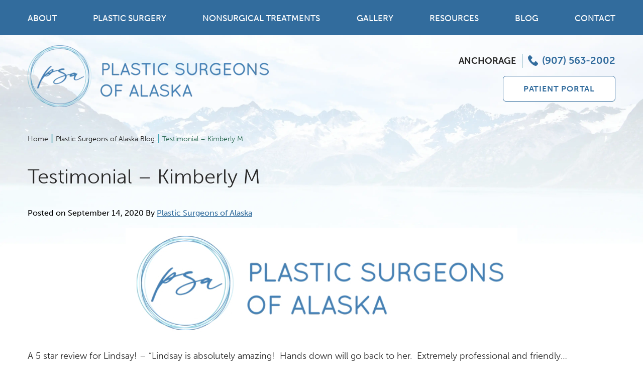

--- FILE ---
content_type: text/html; charset=UTF-8
request_url: https://www.plasticsurgeryak.com/blog/testimonial-kimberly-m/
body_size: 34330
content:
<!DOCTYPE html>
<html dir="ltr" lang="en-US">

<head>	
	
	
<!--###META CALLOUT###-->	
<link rel="shortcut icon" type="image/x-icon" href="https://www.plasticsurgeryak.com/favicon.ico" />
<meta charset="UTF-8" />
<meta name="format-detection" content="telephone=no" />
<meta name="viewport" content="width=device-width, initial-scale=1" />

	<style>img:is([sizes="auto" i], [sizes^="auto," i]) { contain-intrinsic-size: 3000px 1500px }</style>
	
		<!-- All in One SEO 4.8.0 - aioseo.com -->
		<title>Testimonial – Kimberly M – Plastic Surgeons of Alaska</title>
	<meta name="description" content="A 5 star review for Lindsay! - &quot;Lindsay is absolutely amazing! Hands down will go back to her. Extremely professional and friendly... - Kimberly M, via Google reviews" />
	<meta name="robots" content="max-image-preview:large" />
	<meta name="author" content="Plastic Surgeons of Alaska"/>
	<link rel="canonical" href="https://www.plasticsurgeryak.com/blog/testimonial-kimberly-m/" />
	<meta name="generator" content="All in One SEO (AIOSEO) 4.8.0" />
		<script type="application/ld+json" class="aioseo-schema">
			{"@context":"https:\/\/schema.org","@graph":[{"@type":"BlogPosting","@id":"https:\/\/www.plasticsurgeryak.com\/blog\/testimonial-kimberly-m\/#blogposting","name":"Testimonial \u2013 Kimberly M \u2013 Plastic Surgeons of Alaska","headline":"Testimonial &#8211; Kimberly M","author":{"@id":"https:\/\/www.plasticsurgeryak.com\/blog\/author\/plastic-surgeons-of-alaska\/#author"},"publisher":{"@id":"https:\/\/www.plasticsurgeryak.com\/#organization"},"datePublished":"2020-09-14T14:13:11-08:00","dateModified":"2022-06-29T15:07:31-08:00","inLanguage":"en-US","mainEntityOfPage":{"@id":"https:\/\/www.plasticsurgeryak.com\/blog\/testimonial-kimberly-m\/#webpage"},"isPartOf":{"@id":"https:\/\/www.plasticsurgeryak.com\/blog\/testimonial-kimberly-m\/#webpage"},"articleSection":"Testimonials"},{"@type":"BreadcrumbList","@id":"https:\/\/www.plasticsurgeryak.com\/blog\/testimonial-kimberly-m\/#breadcrumblist","itemListElement":[{"@type":"ListItem","@id":"https:\/\/www.plasticsurgeryak.com\/#listItem","position":1,"name":"Home","item":"https:\/\/www.plasticsurgeryak.com\/","nextItem":{"@type":"ListItem","@id":"https:\/\/www.plasticsurgeryak.com\/blog\/testimonial-kimberly-m\/#listItem","name":"Testimonial - Kimberly M"}},{"@type":"ListItem","@id":"https:\/\/www.plasticsurgeryak.com\/blog\/testimonial-kimberly-m\/#listItem","position":2,"name":"Testimonial - Kimberly M","previousItem":{"@type":"ListItem","@id":"https:\/\/www.plasticsurgeryak.com\/#listItem","name":"Home"}}]},{"@type":"Organization","@id":"https:\/\/www.plasticsurgeryak.com\/#organization","name":"Plastic Surgeons of Alaska","url":"https:\/\/www.plasticsurgeryak.com\/"},{"@type":"Person","@id":"https:\/\/www.plasticsurgeryak.com\/blog\/author\/plastic-surgeons-of-alaska\/#author","url":"https:\/\/www.plasticsurgeryak.com\/blog\/author\/plastic-surgeons-of-alaska\/","name":"Plastic Surgeons of Alaska"},{"@type":"WebPage","@id":"https:\/\/www.plasticsurgeryak.com\/blog\/testimonial-kimberly-m\/#webpage","url":"https:\/\/www.plasticsurgeryak.com\/blog\/testimonial-kimberly-m\/","name":"Testimonial \u2013 Kimberly M \u2013 Plastic Surgeons of Alaska","description":"A 5 star review for Lindsay! - \"Lindsay is absolutely amazing! Hands down will go back to her. Extremely professional and friendly... - Kimberly M, via Google reviews","inLanguage":"en-US","isPartOf":{"@id":"https:\/\/www.plasticsurgeryak.com\/#website"},"breadcrumb":{"@id":"https:\/\/www.plasticsurgeryak.com\/blog\/testimonial-kimberly-m\/#breadcrumblist"},"author":{"@id":"https:\/\/www.plasticsurgeryak.com\/blog\/author\/plastic-surgeons-of-alaska\/#author"},"creator":{"@id":"https:\/\/www.plasticsurgeryak.com\/blog\/author\/plastic-surgeons-of-alaska\/#author"},"datePublished":"2020-09-14T14:13:11-08:00","dateModified":"2022-06-29T15:07:31-08:00"},{"@type":"WebSite","@id":"https:\/\/www.plasticsurgeryak.com\/#website","url":"https:\/\/www.plasticsurgeryak.com\/","name":"Plastic Surgeons of Alaska","inLanguage":"en-US","publisher":{"@id":"https:\/\/www.plasticsurgeryak.com\/#organization"}}]}
		</script>
		<!-- All in One SEO -->

<style id="banners">@media only screen and (max-width: 767px) {
    main {
        --auto-banner: url(https://www.plasticsurgeryak.com/content/themes/etna-interactive-site/images/backpage-background-mobile.webp);
    }
    html.no-webp main {
        background-image: url(https://www.plasticsurgeryak.com/content/themes/etna-interactive-site/images/backpage-background-mobile.jpg);
    }
}
@media only screen and (min-width: 768px) {
    main {
        --auto-banner: url(https://www.plasticsurgeryak.com/content/themes/etna-interactive-site/images/backpage-background.webp);
    }
    html.no-webp main {
        background-image: url(https://www.plasticsurgeryak.com/content/themes/etna-interactive-site/images/backpage-background.jpg);
    }
}
</style><link rel='dns-prefetch' href='//cdn.etnainteractive.com' />
<link rel="preload" href="https://www.plasticsurgeryak.com/content/themes/etna-interactive-site/images/backpage-background-mobile.webp" as="image" media="(max-width: 767px)"><link rel='stylesheet' id='sbi_styles-css' href='https://www.plasticsurgeryak.com/content/plugins/instagram-feed/css/sbi-styles.min.css?ver=6.8.0' type='text/css' media='all' />
<link rel='stylesheet' id='wp-block-library-css' href='https://www.plasticsurgeryak.com/wordpress/wp-includes/css/dist/block-library/style.min.css?ver=6.7.1' type='text/css' media='all' />
<style id='classic-theme-styles-inline-css' type='text/css'>
/*! This file is auto-generated */
.wp-block-button__link{color:#fff;background-color:#32373c;border-radius:9999px;box-shadow:none;text-decoration:none;padding:calc(.667em + 2px) calc(1.333em + 2px);font-size:1.125em}.wp-block-file__button{background:#32373c;color:#fff;text-decoration:none}
</style>
<style id="main-inline-critical-css">@charset "UTF-8";
@import url(https://p.typekit.net/p.css?s=1&k=sni5frq&ht=tk&f=2005.2006.2007.2009&a=583606&app=typekit&e=css);.eii-show-for-large{display:none!important}*{box-sizing:border-box;margin:0;border:none;padding:0;-webkit-tap-highlight-color:transparent;-webkit-tap-highlight-color:transparent}* :hover{-webkit-tap-highlight-color:transparent;-webkit-tap-highlight-color:transparent}.wf-loading [class^=fa-],[class*=" fa-"]{visibility:hidden;line-height:1;display:inline-block}.wf-active [class^=fa-],[class*=" fa-"]{visibility:visible}.wf-loading main h1,.wf-loading main h2,.wf-loading main h3{opacity:0}.eii-mobile-trigger{height:1px;width:100%;display:block}body,html{width:100%}img{image-rendering:-moz-crisp-edges;image-rendering:-o-crisp-edges;image-rendering:-webkit-optimize-contrast;-ms-interpolation-mode:nearest-neighbor;height:auto;max-width:100%}html{line-height:1.15;-webkit-text-size-adjust:100%}body{margin:0}main{display:block}h1{font-size:2em;margin:.67em 0}hr{box-sizing:content-box;height:0;overflow:visible}pre{font-family:monospace,monospace;font-size:1em}a{background-color:transparent}abbr[title]{border-bottom:none;text-decoration:underline;-webkit-text-decoration:underline dotted;text-decoration:underline dotted}b,strong{font-weight:bolder}code,kbd,samp{font-family:monospace,monospace;font-size:1em}small{font-size:80%}sub,sup{font-size:75%;line-height:0;position:relative;vertical-align:baseline}sub{bottom:-.25em}sup{top:-.5em}img{border-style:none}button,input,optgroup,select,textarea{font-family:inherit;font-size:100%;line-height:1.15;margin:0}button,input{overflow:visible}button,select{text-transform:none}[type=button],[type=reset],[type=submit],button{-webkit-appearance:button}[type=button]::-moz-focus-inner,[type=reset]::-moz-focus-inner,[type=submit]::-moz-focus-inner,button::-moz-focus-inner{border-style:none;padding:0}[type=button]:-moz-focusring,[type=reset]:-moz-focusring,[type=submit]:-moz-focusring,button:-moz-focusring{outline:1px dotted ButtonText}fieldset{padding:.35em .75em .625em}legend{box-sizing:border-box;color:inherit;display:table;max-width:100%;padding:0;white-space:normal}progress{vertical-align:baseline}textarea{overflow:auto}[type=checkbox],[type=radio]{box-sizing:border-box;padding:0}[type=number]::-webkit-inner-spin-button,[type=number]::-webkit-outer-spin-button{height:auto}[type=search]{-webkit-appearance:textfield;outline-offset:-2px}[type=search]::-webkit-search-decoration{-webkit-appearance:none}::-webkit-file-upload-button{-webkit-appearance:button;font:inherit}details{display:block}summary{display:list-item}template{display:none}[hidden]{display:none}.eii-grid{display:grid;grid-template-columns:repeat(12,minmax(0,1fr))}.eii-gutter{padding-left:10px;padding-right:10px}.eii-col{grid-column:auto/span 12}.eii-col-small-1{grid-column:auto/span 1}.eii-col-small-2{grid-column:auto/span 2}.eii-col-small-3{grid-column:auto/span 3}.eii-col-small-4{grid-column:auto/span 4}.eii-col-small-5{grid-column:auto/span 5}.eii-col-small-6{grid-column:auto/span 6}.eii-col-small-7{grid-column:auto/span 7}.eii-col-small-8{grid-column:auto/span 8}.eii-col-small-9{grid-column:auto/span 9}.eii-col-small-10{grid-column:auto/span 10}.eii-col-small-11{grid-column:auto/span 11}.eii-col-small-12{grid-column:auto/span 12}.eii-col-offset-small-0{grid-column-start:1}.eii-col-offset-small-1{grid-column-start:2}.eii-col-offset-small-2{grid-column-start:3}.eii-col-offset-small-3{grid-column-start:4}body.page-template-popup-layout{overflow:auto;-webkit-overflow-scrolling:touch}.print-media{display:none}body:not(.home) main:not(.modal__content){background-size:100% auto;background-repeat:no-repeat;margin-top:-6.5rem;padding:28% 0 0}html.no-webp body:not(.home) main:not(.modal__content){background-size:100% auto;background-repeat:no-repeat}main{background-image:var(--auto-banner)}div.eii-video{margin:2.5rem 0}.eii-video__playlist h2.eii-video__playlist__title{margin:0 0 .9375rem}div.eii-video__main__content{background:#326c9d}.eii-video__main{width:100%}.etna-youtube-playlist-container .read-more{display:none}.wp-block-columns:not(.is-not-stacked-on-mobile)>.wp-block-column:not(:first-child){margin-left:2em}.wp-block-column h2:first-child,.wp-block-column h3:first-child{margin-top:0}.wp-block-column p:last-child{margin-bottom:0}.wp-block-image .alignright{margin:0 0 1.5625rem 1.5625rem}html{scroll-padding-top:50px}.page-id-23 .testimonial{margin:0}.feature-credentials{box-shadow:0 3px 15px rgba(0,0,0,.09);padding:39px 28px 36px;border-radius:16px}.feature-credentials h2{margin-top:0;margin-bottom:30px}.feature-credentials img{margin-bottom:0}
@font-face{font-family:museo-sans;src:url(https://use.typekit.net/af/620bf8/00000000000000000000e7fe/27/l?primer=7cdcb44be4a7db8877ffa5c0007b8dd865b3bbc383831fe2ea177f62257a9191&fvd=n3&v=3) format("woff2"),url(https://use.typekit.net/af/620bf8/00000000000000000000e7fe/27/d?primer=7cdcb44be4a7db8877ffa5c0007b8dd865b3bbc383831fe2ea177f62257a9191&fvd=n3&v=3) format("woff"),url(https://use.typekit.net/af/620bf8/00000000000000000000e7fe/27/a?primer=7cdcb44be4a7db8877ffa5c0007b8dd865b3bbc383831fe2ea177f62257a9191&fvd=n3&v=3) format("opentype");font-display:auto;font-style:normal;font-weight:300}
@font-face{font-family:museo-sans;src:url(https://use.typekit.net/af/5cca6d/00000000000000000000e802/27/l?primer=7cdcb44be4a7db8877ffa5c0007b8dd865b3bbc383831fe2ea177f62257a9191&fvd=i3&v=3) format("woff2"),url(https://use.typekit.net/af/5cca6d/00000000000000000000e802/27/d?primer=7cdcb44be4a7db8877ffa5c0007b8dd865b3bbc383831fe2ea177f62257a9191&fvd=i3&v=3) format("woff"),url(https://use.typekit.net/af/5cca6d/00000000000000000000e802/27/a?primer=7cdcb44be4a7db8877ffa5c0007b8dd865b3bbc383831fe2ea177f62257a9191&fvd=i3&v=3) format("opentype");font-display:auto;font-style:italic;font-weight:300}
@font-face{font-family:museo-sans;src:url(https://use.typekit.net/af/a28b50/00000000000000000000e803/27/l?primer=7cdcb44be4a7db8877ffa5c0007b8dd865b3bbc383831fe2ea177f62257a9191&fvd=n5&v=3) format("woff2"),url(https://use.typekit.net/af/a28b50/00000000000000000000e803/27/d?primer=7cdcb44be4a7db8877ffa5c0007b8dd865b3bbc383831fe2ea177f62257a9191&fvd=n5&v=3) format("woff"),url(https://use.typekit.net/af/a28b50/00000000000000000000e803/27/a?primer=7cdcb44be4a7db8877ffa5c0007b8dd865b3bbc383831fe2ea177f62257a9191&fvd=n5&v=3) format("opentype");font-display:auto;font-style:normal;font-weight:500}
@font-face{font-family:museo-sans;src:url(https://use.typekit.net/af/e3ca36/00000000000000000000e805/27/l?primer=7cdcb44be4a7db8877ffa5c0007b8dd865b3bbc383831fe2ea177f62257a9191&fvd=n7&v=3) format("woff2"),url(https://use.typekit.net/af/e3ca36/00000000000000000000e805/27/d?primer=7cdcb44be4a7db8877ffa5c0007b8dd865b3bbc383831fe2ea177f62257a9191&fvd=n7&v=3) format("woff"),url(https://use.typekit.net/af/e3ca36/00000000000000000000e805/27/a?primer=7cdcb44be4a7db8877ffa5c0007b8dd865b3bbc383831fe2ea177f62257a9191&fvd=n7&v=3) format("opentype");font-display:auto;font-style:normal;font-weight:700}.tk-museo-sans{font-family:museo-sans,sans-serif}.eii-appearance-none{-webkit-appearance:none;-moz-appearance:none;-ms-appearance:none}.eii-font-smoothing{-webkit-font-smoothing:antialiased;-moz-osx-font-smoothing:grayscale}*,body{color:inherit;font-family:museo-sans,sans-serif;font-feature-settings:"lnum";text-rendering:optimizelegibility;-webkit-font-smoothing:antialiased;-moz-osx-font-smoothing:grayscale}.h1-style,h1,h1 span{color:#272727;font-family:museo-sans,sans-serif;font-weight:300;font-size:2.25rem;line-height:2.5rem;margin:1.25rem 0}.h2-style,h2,h2 span{color:#272727;font-family:museo-sans,sans-serif;font-weight:500;font-size:1.625rem;line-height:1.9375rem;margin:2.5rem 0 .625rem}.h3-style,h3,h3 span:not(.line){color:#272727;font-family:museo-sans,sans-serif;font-weight:500;font-size:1.375rem;line-height:1.6875rem;margin:1.5625rem 0 .625rem}h1+h2{margin-top:0}h2+h3{margin-top:0}h3+h4{margin-top:0}hr+h3{margin-top:0}p+h2{margin-top:1.75rem}.h4-style,h4,h4 span{color:#272727;font-family:museo-sans,sans-serif;font-weight:700;font-size:1.0625rem;line-height:1.5rem;margin:1.5625rem 0 .625rem}p{color:#272727;font-family:museo-sans,sans-serif;font-weight:300;font-size:1.125rem;line-height:1.875rem;margin:0 0 1.25rem}main ul{font-size:1.125rem;line-height:1.875rem;margin:0 0 1.25rem;padding:0 0 0 1.25rem;list-style-type:none}main ul li{color:#272727;font-weight:300;position:relative;font-size:1.125rem;line-height:2.5rem;margin:0 0 .625rem}main ul li::before{color:#326c9d;content:"•";position:absolute;left:-20px}main ul li::marker{content:none}main ol{font-size:1.125rem;line-height:1.875rem;margin:0 0 1.25rem;padding:0 0 0 1.25rem;padding:0 0 0 1.25rem}main ol li{color:#272727;font-weight:300;position:relative;font-size:1.125rem;line-height:2.5rem;margin:0 0 .625rem}ol.eii-inline-list,ul.eii-inline-list{list-style:none}ol.eii-inline-list li,ul.eii-inline-list li{display:inline-block;list-style:none}ol.eii-inline-list li:after,ul.eii-inline-list li:after{content:"|"}blockquote{margin:2.5rem 0;padding:2.5rem 0;max-width:100%;text-align:center;position:relative}blockquote::before{content:"";border-bottom:1px solid #5b7eae;position:absolute;top:0;right:0;left:0;margin:auto;width:100%}blockquote::after{content:"";border-bottom:1px solid #5b7eae;position:absolute;bottom:0;right:0;left:0;margin:auto;width:100%}blockquote p{font-size:2.125rem;line-height:3.125rem;font-weight:300;font-style:italic;color:#326c9d;margin-bottom:0;color:#326c9d;position:relative}blockquote p::before{content:"TESTIMONIALS";font-weight:700;font-size:18px;font-style:normal;position:absolute;left:50%;transform:translateX(-50%);top:-64px;background:#fff;padding:0 20px}blockquote cite{display:block;text-align:center;width:100%;margin:.75rem 0 0;font-style:normal;font-size:1.5rem;font-weight:500;position:relative;color:#326c9d}blockquote cite::before{content:"-";color:#326c9d;margin-right:5px}blockquote p:last-child,blockquote span:last-child{margin-bottom:0}blockquote+h2,blockquote+h3,blockquote+h4{margin-top:0}a,h1 a,h2 a,h3 a,h4 a,p a,span a,strong a{color:#326c9d;font-family:inherit;font-weight:500;line-height:inherit;text-decoration:underline;transition:all .4s;-webkit-transition:all .4s;cursor:pointer;text-decoration-thickness:1px}a:visited,h1 a:visited,h2 a:visited,h3 a:visited,h4 a:visited,p a:visited,span a:visited,strong a:visited{color:#862a74}a:hover,h1 a:hover,h2 a:hover,h3 a:hover,h4 a:hover,p a:hover,span a:hover,strong a:hover{color:#2d6a52}a,strong{font-weight:700}hr,hr.wp-block-separator{clear:both;height:0;margin:1.875rem 0;border-top:0;border-right:0;border-bottom:.0625rem solid #c4c4c4;border-left:0}sub,sup{color:inherit;font-family:museo-sans,sans-serif}.callout{background:#e7e7e7;color:#272727;margin:2.1875rem 0;padding:1.5625rem;position:relative;width:100%}.callout p:empty{display:none}.callout p,.callout span{color:#272727}.callout p:last-child,.callout span:last-child,.callout ul:last-child{margin-bottom:0}.callout h2,.callout h3,.callout h4{margin-top:0}.callout.primary{background:#e7e7e7;color:#272727;margin:2.1875rem 0;padding:1.5625rem;position:relative;width:100%}.callout.primary p:empty{display:none}.callout.primary p,.callout.primary span{color:#272727}.callout.primary p:last-child,.callout.primary span:last-child,.callout.primary ul:last-child{margin-bottom:0}.callout.primary h2,.callout.primary h3,.callout.primary h4{margin-top:0}.callout.secondary{background:#e7e7e7;color:#272727;margin:2.1875rem 0;padding:1.5625rem;position:relative;width:100%;background:#326c9d}.callout.secondary p:empty{display:none}.callout.secondary p,.callout.secondary span{color:#272727}.callout.secondary p:last-child,.callout.secondary span:last-child,.callout.secondary ul:last-child{margin-bottom:0}.callout.secondary h2,.callout.secondary h3,.callout.secondary h4{margin-top:0}.callout.secondary p,.callout.secondary span{color:#fff}.callout.secondary h2,.callout.secondary h3,.callout.secondary h4{color:#fff}table{border-spacing:.3125rem}table th{background:#45a6b6;color:#fff;font-weight:700;font-size:1.125rem;line-height:1.375rem;padding:1.25rem .9375rem;text-align:center;letter-spacing:.016em}table td{font-size:1rem;line-height:1.375rem;padding:1.25rem .9375rem;text-align:center;letter-spacing:.016em}table tr:nth-child(odd){background:#e3dfdf}table tr:nth-child(even){background:#d6d0cf}.wp-block-table.vertical-headings table tr td:first-of-type{font-weight:600}.callout.flex{display:flex;justify-content:center;align-items:center;padding:1.5625rem}.callout.flex figure{margin:0}.callout.flex figure:not(:last-of-type){margin-right:1.5625rem}form input{border-radius:0}button{cursor:pointer}.button,.button.primary,.button.primary-button,.eii-btn,.eii-btn.primary,button{display:inline-block;cursor:pointer;font-size:1rem;font-weight:700;letter-spacing:.05em;line-height:1.1875rem;margin:.625rem 0;text-decoration:none;padding:.9375rem 2.5rem;text-align:center;text-transform:uppercase;transition:all .4s;width:100%;border-radius:6px;background:#a05823;border:.0625rem solid #a05823;color:#fff}.button.primary-button.wide,.button.primary.wide,.button.wide,.eii-btn.primary.wide,.eii-btn.wide,button.wide{width:100%;display:block}.button.primary-button:active,.button.primary-button:focus,.button.primary-button:hover,.button.primary:active,.button.primary:focus,.button.primary:hover,.button:active,.button:focus,.button:hover,.eii-btn.primary:active,.eii-btn.primary:focus,.eii-btn.primary:hover,.eii-btn:active,.eii-btn:focus,.eii-btn:hover,button:active,button:focus,button:hover{background:#fff;color:#a05823}.button.secondary,.eii-btn.secondary,button.secondary{display:inline-block;cursor:pointer;font-size:1rem;font-weight:700;letter-spacing:.05em;line-height:1.1875rem;margin:.625rem 0;text-decoration:none;padding:.9375rem 2.5rem;text-align:center;text-transform:uppercase;transition:all .4s;width:100%;border-radius:6px;background:#fff;border:.0625rem solid #326c9d;color:#326c9d}.button.secondary.wide,.eii-btn.secondary.wide,button.secondary.wide{width:100%;display:block}.button.secondary:active,.button.secondary:focus,.button.secondary:hover,.eii-btn.secondary:active,.eii-btn.secondary:focus,.eii-btn.secondary:hover,button.secondary:active,button.secondary:focus,button.secondary:hover{background:#326c9d;color:#fff}.button.tertiary,.eii-btn.tertiary,button.tertiary{display:inline-block;cursor:pointer;font-size:1rem;font-weight:700;letter-spacing:.05em;line-height:1.1875rem;margin:.625rem 0;text-decoration:none;padding:.9375rem 2.5rem;text-align:center;text-transform:uppercase;transition:all .4s;width:100%;border-radius:6px;background:#fff;border:.0625rem solid #2d6a52;color:#2d6a52}.button.tertiary.wide,.eii-btn.tertiary.wide,button.tertiary.wide{width:100%;display:block}.button.tertiary:active,.button.tertiary:focus,.button.tertiary:hover,.eii-btn.tertiary:active,.eii-btn.tertiary:focus,.eii-btn.tertiary:hover,button.tertiary:active,button.tertiary:focus,button.tertiary:hover{background:#2d6a52;color:#fff}.button.condensed,.eii-btn.condensed{border-width:.125rem;padding:.5rem 1rem;font-size:.75rem}.button.condensed:hover,.eii-btn.condensed:hover{border-width:.125rem}::-webkit-input-placeholder{color:#272727;opacity:1}::-moz-placeholder{color:#272727;opacity:1}:-ms-input-placeholder{color:#272727;opacity:1}:-moz-placeholder{color:#272727;opacity:1}input:not(.submit):not([type=checkbox]):not([type=radio]),select,textarea{-webkit-appearance:none;-moz-appearance:none;appearance:none;background:#fff;border:1px solid #5b7eae;color:#272727;font-family:museo-sans,sans-serif;font-size:1.125rem;height:3rem;line-height:3rem;margin:0 0 1.25rem;padding:0 .75rem;width:100%;letter-spacing:.016em;transition:all .3s ease}input:not(.submit):not([type=checkbox]):not([type=radio])::-moz-placeholder,select::-moz-placeholder,textarea::-moz-placeholder{color:#272727;font-family:museo-sans,sans-serif;font-size:1.125rem;letter-spacing:.016em}input:not(.submit):not([type=checkbox]):not([type=radio]):-ms-input-placeholder,select:-ms-input-placeholder,textarea:-ms-input-placeholder{color:#272727;font-family:museo-sans,sans-serif;font-size:1.125rem;letter-spacing:.016em}input:not(.submit):not([type=checkbox]):not([type=radio])::placeholder,select::placeholder,textarea::placeholder{color:#272727;font-family:museo-sans,sans-serif;font-size:1.125rem;letter-spacing:.016em}input:not(.submit):not([type=checkbox]):not([type=radio]):focus,select:focus,textarea:focus{border-left:5px solid #326c9d;outline:0}textarea{height:15.75rem;resize:none}select{background:#fff url(/content/themes/etna-interactive-site/images/svg/angle-down.svg) no-repeat right center;background-size:auto 70%;color:#272727}select::-ms-expand{display:none}.checkboxes span.valid{display:flex}.checkboxes span.valid label{display:flex;align-items:center}.checkboxes span.newslettersignup{display:flex;justify-content:flex-start;align-items:center;margin-bottom:.625rem}.checkboxes span.newslettersignup label{color:#272727;font-family:museo-sans,sans-serif}.checkboxes p:first-of-type{margin-bottom:.3125rem}input[type=checkbox]{-webkit-appearance:none;-moz-appearance:none;appearance:none;border:1px solid #e5e5e5;box-shadow:none;margin:0 .625rem 0 0;padding:0;height:1.25rem;width:1.25rem;cursor:pointer;position:relative;background-color:#fff}input[type=checkbox]:checked{background:#fff url(/content/themes/etna-interactive-site/images/svg/check.svg) no-repeat right center;background-size:contain}input[type=checkbox]:focus{border:1px solid #5b7eae;outline:0}.radio-wrap{display:flex;margin-bottom:1.25rem}.radio-wrap .radio-1{margin-right:1.875rem}.radio-wrap .radio-1,.radio-wrap .radio-2{display:flex;align-items:center}.radio-wrap label{font-size:1.125rem;margin-left:.625rem}input[type=radio]{background:#fff;-webkit-appearance:none;-moz-appearance:none;appearance:none;border:1px solid #e5e5e5;border-radius:50%;padding:0;height:1.125rem;width:1.125rem}input[type=radio]:checked{background:#326c9d}.invalid input:not(.submit):not([type=checkbox]):not([type=radio]),.invalid textarea{border:2px solid #9f2323;background:#fff url(/content/themes/etna-interactive-site/images/svg/exclamation-circle.svg) no-repeat right center;background-size:auto 70%;background-position-x:99%}select.invalid{border:2px solid #9f2323;background:#fff url(/content/themes/etna-interactive-site/images/svg/exclamation-circle.svg) no-repeat right center;background-size:auto 70%;background-position-x:99%}.invalid input[type=checkbox]{border:2px solid #9f2323}.submitContainer{text-align:right}.submitContainer button{margin:1rem 0 1.875rem}.google-notice{margin-bottom:1.25rem;text-align:center}.etna-contact-form .warning{background:#9f2323;padding:1.875rem;margin:1.25rem 0}.etna-contact-form .warning h2,.etna-contact-form .warning li,.etna-contact-form .warning p{color:#fff;margin:0}.etna-contact-form .warning h2{font-size:1.875rem}.etna-contact-form .warning p{font-weight:600}.etna-contact-form .warning ul{margin:0}.etna-contact-form p.disclaimer.directionForm{text-align:right;margin-bottom:.625rem}.etna-contact-form .termsSpan{cursor:pointer;margin-left:.1875rem}.etna-contact-form .termsConditions{font-size:.875rem;line-height:1.25rem;margin:.625rem 0 1.25rem}.etna-contact-form form .eii-grid{grid-column-gap:20px}.etna-contact-form .disclaimer-submit{display:flex}.etna-contact-form .requirement{font-weight:500}#anchor_5930_form .submitContainer button{margin:0 0 1.875rem}
@media (min-width:320px)and (max-width:532px){.eii-hide-for-small{display:none}}
@media (min-width:532px){body:not(.home) main:not(.modal__content){padding:20% 0 0}}
@media (min-width:533px){.eii-gutter{padding-left:15px;padding-right:15px}.eii-col-medium-1{grid-column:auto/span 1}.eii-col-medium-2{grid-column:auto/span 2}.eii-col-medium-3{grid-column:auto/span 3}.eii-col-medium-4{grid-column:auto/span 4}.eii-col-medium-5{grid-column:auto/span 5}.eii-col-medium-6{grid-column:auto/span 6}.eii-col-medium-7{grid-column:auto/span 7}.eii-col-medium-8{grid-column:auto/span 8}.eii-col-medium-9{grid-column:auto/span 9}.eii-col-medium-10{grid-column:auto/span 10}.eii-col-medium-11{grid-column:auto/span 11}.eii-col-medium-12{grid-column:auto/span 12}.eii-col-offset-medium-0{grid-column-start:1}.eii-col-offset-medium-1{grid-column-start:2}.eii-col-offset-medium-2{grid-column-start:3}.eii-col-offset-medium-3{grid-column-start:4}.h4-style,h4,h4 span{font-size:1.125rem;line-height:1.625rem;margin:2.5rem 0 .625rem}}
@media (min-width:533px)and (max-width:767px){.eii-hide-for-medium{display:none!important}.eii-hide-for-medium{display:none}}
@media (min-width:768px){.eii-hide-for-large{display:none!important}.eii-show-for-large{display:block!important}.eii-hide-for-large{display:none}.eii-container{max-width:1200px;margin:0 auto}.eii-gutter{padding-left:15px;padding-right:15px}.eii-col-large-1{grid-column:auto/span 1}.eii-col-large-2{grid-column:auto/span 2}.eii-col-large-3{grid-column:auto/span 3}.eii-col-large-4{grid-column:auto/span 4}.eii-col-large-5{grid-column:auto/span 5}.eii-col-large-6{grid-column:auto/span 6}.eii-col-large-7{grid-column:auto/span 7}.eii-col-large-8{grid-column:auto/span 8}.eii-col-large-9{grid-column:auto/span 9}.eii-col-large-10{grid-column:auto/span 10}.eii-col-large-11{grid-column:auto/span 11}.eii-col-large-12{grid-column:auto/span 12}.eii-col-offset-large-0{grid-column-start:1}.eii-col-offset-large-1{grid-column-start:2}.eii-col-offset-large-2{grid-column-start:3}.eii-col-offset-large-3{grid-column-start:4}body:not(.home) main:not(.modal__content){margin-top:0;padding:0}.eii-video__main{width:75%}.h1-style,h1,h1 span{font-size:2.5rem;line-height:3rem;margin:1.5625rem 0 1.875rem}.h2-style,h2,h2 span{font-size:1.875rem;line-height:2.25rem;margin:3.75rem 0 .625rem}.h3-style,h3,h3 span:not(.line){font-size:1.5rem;line-height:1.8125rem;margin:2.1875rem 0 .625rem}hr,hr.wp-block-separator{margin:2.5rem 0}.callout{padding:3.75rem 5rem;margin:2.5rem 0}.callout.primary{padding:3.75rem 5rem;margin:2.5rem 0}.callout.secondary{padding:3.75rem 5rem;margin:2.5rem 0}table{border-spacing:.625rem}table th{letter-spacing:.03em;font-weight:500;font-size:1.75rem;line-height:2.5rem;padding:1.875rem .9375rem}table td{font-size:1.125rem;line-height:2.125rem;padding:1.875rem .9375rem}.button,.button.primary,.button.primary-button,.eii-btn,.eii-btn.primary,button{width:auto}.button.secondary,.eii-btn.secondary,button.secondary{width:auto}.button.tertiary,.eii-btn.tertiary,button.tertiary{width:auto}}
@media only screen and (min-width:768px){.eii-mobile-trigger{display:none}html{scroll-padding-top:220px}}
@media (min-width:1024px){body:not(.home) main:not(.modal__content){padding:220px 0 0}}
@media (min-width:1280px){.eii-hide-for-xlarge{display:none}.eii-col-xlarge-1{grid-column:auto/span 1}.eii-col-xlarge-2{grid-column:auto/span 2}.eii-col-xlarge-3{grid-column:auto/span 3}.eii-col-xlarge-4{grid-column:auto/span 4}.eii-col-xlarge-5{grid-column:auto/span 5}.eii-col-xlarge-6{grid-column:auto/span 6}.eii-col-xlarge-7{grid-column:auto/span 7}.eii-col-xlarge-8{grid-column:auto/span 8}.eii-col-xlarge-9{grid-column:auto/span 9}.eii-col-xlarge-10{grid-column:auto/span 10}.eii-col-xlarge-11{grid-column:auto/span 11}.eii-col-xlarge-12{grid-column:auto/span 12}.eii-col-offset-xlarge-0{grid-column-start:1}.eii-col-offset-xlarge-1{grid-column-start:2}.eii-col-offset-xlarge-2{grid-column-start:3}.eii-col-offset-xlarge-3{grid-column-start:4}}
@media (max-width:1180px){.etna-contact-form .disclaimer-submit{flex-direction:column-reverse}.etna-contact-form .disclaimer-submit button{width:100%;margin-bottom:.625rem}}
@media (max-width:768px){blockquote p{font-size:1.625rem}blockquote cite{font-size:1.125rem}.callout.flex{flex-direction:column}.callout.flex figure:not(:last-of-type){margin-right:0;margin-bottom:1.5625rem}.callout.flex.no-wrap{flex-direction:row}.callout.flex.no-wrap figure:not(:last-of-type){margin-right:1.5625rem;margin-bottom:0}}
@media (max-width:767px){.eii-show-for-large{display:none}.wp-block-column img{width:100%}.wp-block-image .alignright{float:none;margin:1.5625rem 0}} .eii-show-for-large{display:none!important}.modal__overlay{position:fixed;top:0;left:0;right:0;bottom:0;background:rgba(0,0,0,.6);display:flex;justify-content:center;align-items:center;z-index:100000}.modal__container{background-color:#fff;position:relative;max-height:100vh;border-radius:4px;overflow-y:auto;box-sizing:border-box;z-index:100001}.modal__header{display:flex;flex-flow:row nowrap;justify-content:flex-end}.modal__title{margin-top:0;margin-bottom:0;font-weight:600;font-size:1.25rem;line-height:1.25;color:#00449e;box-sizing:border-box}.modal__close{background:0 0;border:0;margin:0;padding:.5rem;color:#000}.modal__header .modal__close:before{content:"✕"}.modal__content{overflow:hidden;padding:0}.modal__btn{font-size:.875rem;padding-left:1rem;padding-right:1rem;padding-top:.5rem;padding-bottom:.5rem;background-color:#e6e6e6;color:rgba(0,0,0,.8);border-radius:.25rem;border-style:none;border-width:0;cursor:pointer;-webkit-appearance:button;text-transform:none;overflow:visible;line-height:1.15;margin:0;will-change:transform;-moz-osx-font-smoothing:grayscale;-webkit-backface-visibility:hidden;backface-visibility:hidden;transform:translateZ(0);transition:transform .25s ease-out}.modal__btn:focus,.modal__btn:hover{transform:scale(1.05)}.modal__btn-primary{background-color:#00449e;color:#fff}.modal__iframe{padding:0;margin:0;border:0;outline:0;vertical-align:top;display:block;width:100%;height:100%}
@-webkit-keyframes mmfadeIn{from{opacity:0}to{opacity:1}}
@keyframes mmfadeIn{from{opacity:0}to{opacity:1}}
@-webkit-keyframes mmfadeOut{from{opacity:1}to{opacity:0}}
@keyframes mmfadeOut{from{opacity:1}to{opacity:0}}
@-webkit-keyframes mmslideIn{from{transform:translateY(15%)}to{transform:translateY(0)}}
@keyframes mmslideIn{from{transform:translateY(15%)}to{transform:translateY(0)}}
@-webkit-keyframes mmslideOut{from{transform:translateY(0)}to{transform:translateY(-10%)}}
@keyframes mmslideOut{from{transform:translateY(0)}to{transform:translateY(-10%)}}.micromodal-slide{display:none}.micromodal-slide.is-open{display:block}.micromodal-slide[aria-hidden=false] .modal__overlay{-webkit-animation:mmfadeIn .3s cubic-bezier(0,0,.2,1);animation:mmfadeIn .3s cubic-bezier(0,0,.2,1)}.micromodal-slide[aria-hidden=false] .modal__container{-webkit-animation:mmslideIn .3s cubic-bezier(0,0,.2,1);animation:mmslideIn .3s cubic-bezier(0,0,.2,1)}.micromodal-slide[aria-hidden=true] .modal__overlay{-webkit-animation:mmfadeOut .3s cubic-bezier(0,0,.2,1);animation:mmfadeOut .3s cubic-bezier(0,0,.2,1)}.micromodal-slide[aria-hidden=true] .modal__container{-webkit-animation:mmslideOut .3s cubic-bezier(0,0,.2,1);animation:mmslideOut .3s cubic-bezier(0,0,.2,1)}.micromodal-slide .modal__container,.micromodal-slide .modal__overlay{will-change:transform}body.modal-open{overflow:hidden}
@media (min-width:533px)and (max-width:767px){.eii-hide-for-medium{display:none!important}}
@media (min-width:768px){.eii-hide-for-large{display:none!important}.eii-show-for-large{display:block!important}.modal .modal__container{position:relative;overflow:unset;box-shadow:0 10px 25px rgba(0,0,0,.5)}.modal .modal__container header{padding:0}.modal .modal__container header .modal__close{transition:all .4s;-webkit-transition:all .4s;-moz-transition:all .4s;position:absolute;top:-18px;right:-18px;width:36px;height:36px;cursor:pointer;background:#000;color:#fff;border-radius:56%;z-index:10000000000}.modal .modal__container header .modal__close:hover{width:40px;height:40px}.modal .modal__content{overflow:auto;-webkit-overflow-scrolling:touch}.modal .modal__overlay{background:rgba(255,255,255,.6)}}
@media (max-width:1600px){.modal__container{height:80%}.modal__content{height:100%!important}} .thankYouMessage .etna-contact-form:before,.thankYouMessage .form-text{display:none}.termsConditions{display:none}.termsConditions.open{display:block}span.mobilePhone{display:none!important}.grecaptcha-badge{visibility:hidden} .eii-show-for-large{display:none!important}#eiiMenuNav{background:#000!important}body.admin-bar.logged-in #eiiMenuToolbar{top:32px}body.admin-bar.logged-in #eiiMenu{top:32px}.hamburger{padding:0 0;display:inline-block;cursor:pointer;transition-property:opacity,filter;transition-duration:.15s;transition-timing-function:linear;font:inherit;color:inherit;text-transform:none;background-color:transparent;border:0;margin:0;overflow:visible;width:32px;height:19px;outline:0!important}.hamburger:hover{opacity:1}.hamburger-box{width:32px;height:19px;display:block;position:relative}.hamburger-inner{display:block;top:50%;margin-top:-1.5px}.hamburger-inner,.hamburger-inner::after,.hamburger-inner::before{width:32px;height:3px;background-color:#fff;border-radius:0;position:absolute;transition-property:transform;transition-duration:.4s;transition-timing-function:ease}.hamburger-inner::after,.hamburger-inner::before{content:"";display:block}.hamburger-inner::before{top:-8px}.hamburger-inner::after{bottom:-8px}.hamburger--spin .hamburger-inner{transition:transform .3s cubic-bezier(.55,.055,.675,.19),background-color .4s,width .4s,left .4s}.hamburger--spin .hamburger-inner::before{transition:top .1s .34s ease-in,opacity .1s ease-in,background-color .4s,width .4s}.hamburger--spin .hamburger-inner::after{transition:bottom .1s .34s ease-in,transform .3s cubic-bezier(.55,.055,.675,.19),background-color .4s,width .4s}.hamburger--spin.is-active .hamburger-inner{transform:rotate(225deg);transition:transform .3s cubic-bezier(.215,.61,.355,1) .14s,background-color .4s,width .4s,left .4s}.hamburger--spin.is-active .hamburger-inner::before{top:0;opacity:0;transition:top .1s ease-out,opacity .1s .14s ease-out,background-color .4s,width .4s}.hamburger--spin.is-active .hamburger-inner::after{bottom:0;transform:rotate(-90deg);transition:bottom .1s ease-out,transform .3s .14s cubic-bezier(.215,.61,.355,1),background-color .4s,width .4s}.expand{padding:0;display:inline-block;cursor:pointer;font:inherit;color:inherit;text-transform:none;background-color:transparent;border:0;margin:0;overflow:visible;width:10px;height:10px;outline:0!important}.expand-box{width:10px;height:10px;display:inline-block;position:relative}.expand-inner{width:10px;height:10px;display:inline-block}.expand-inner:after,.expand-inner:before{width:10px;height:2px;background-color:#fff;transition:transform .15s ease,background-color .3s;content:"";display:block;position:absolute;top:50%;left:0;margin-top:-1px}.expand--spin .expand-inner{transition:all .3s}.expand--spin .expand-inner::after{transform:rotate(-90deg)}.expand--spin.is-active .expand-inner{transform:rotate(180deg)}.expand--spin.is-active .expand-inner::after{transform:rotate(0)}#eiiMenuToolbar a.eiiContactButton .eii-mm-button:after,#eiiMenuToolbar a.eiiContactButton .eii-mm-button:before,#eiiMenuToolbar a.eiiMenuButton .eii-mm-button:after,#eiiMenuToolbar a.eiiMenuButton .eii-mm-button:before{content:none}body.menu-open,html.menu-open{width:100%;height:100%;overflow:hidden}#eiiMenuToolbar{padding:0;width:100%;height:50px;line-height:50px;z-index:9999;position:fixed!important;top:0;left:0;box-sizing:border-box;overflow:hidden;transition:all .4s;background:#326c9d}#eiiMenuToolbar.menu-open{background-color:#326c9d}#eiiMenuToolbar a{padding:0 20px;height:50px;line-height:50px;position:relative;display:block;z-index:9999;cursor:pointer;-webkit-tap-highlight-color:transparent;-webkit-tap-highlight-color:transparent}#eiiMenuToolbar a:after,#eiiMenuToolbar a:before{font-size:24px;line-height:50px;position:relative}#eiiMenuToolbar a.eiiMenuButton{padding:0 .9375rem;width:auto;height:50px;line-height:50px;text-decoration:none;float:left}#eiiMenuToolbar a.eiiMenuButton span.hamburger{margin-top:15px;float:left}#eiiMenuToolbar a.eiiMenuButton span.hamburger .hamburger-inner{background-color:#fff}#eiiMenuToolbar a.eiiMenuButton span.hamburger .hamburger-inner:after,#eiiMenuToolbar a.eiiMenuButton span.hamburger .hamburger-inner:before{background-color:#fff}#eiiMenuToolbar a.eiiMenuButton:active span.hamburger,#eiiMenuToolbar a.eiiMenuButton:hover span.hamburger{background:0 0}#eiiMenuToolbar a.eiiMenuButton:active span.hamburger .hamburger-inner,#eiiMenuToolbar a.eiiMenuButton:hover span.hamburger .hamburger-inner{background-color:#fff}#eiiMenuToolbar a.eiiMenuButton:active span.hamburger .hamburger-inner:after,#eiiMenuToolbar a.eiiMenuButton:active span.hamburger .hamburger-inner:before,#eiiMenuToolbar a.eiiMenuButton:hover span.hamburger .hamburger-inner:after,#eiiMenuToolbar a.eiiMenuButton:hover span.hamburger .hamburger-inner:before{background-color:#fff}#eiiMenuToolbar a.eiiMenuButton.layout-aside:active:before,#eiiMenuToolbar a.eiiMenuButton.layout-aside:hover:before,#eiiMenuToolbar a.eiiMenuButton.layout-stacked:active:before,#eiiMenuToolbar a.eiiMenuButton.layout-stacked:hover:before{opacity:0}#eiiMenuToolbar a.eiiMenuButton.layout-aside:active:after,#eiiMenuToolbar a.eiiMenuButton.layout-aside:hover:after,#eiiMenuToolbar a.eiiMenuButton.layout-stacked:active:after,#eiiMenuToolbar a.eiiMenuButton.layout-stacked:hover:after{opacity:1}#eiiMenuToolbar a.eiiMenuButton.layout-aside:after,#eiiMenuToolbar a.eiiMenuButton.layout-stacked:after{color:#fff;font-size:14px;font-family:"Museo Sans",sans-serif;font-weight:700;letter-spacing:.06em;text-transform:uppercase;text-decoration:none}#eiiMenuToolbar a.eiiMenuButton.layout-aside{width:110px}#eiiMenuToolbar a.eiiMenuButton.layout-aside:after,#eiiMenuToolbar a.eiiMenuButton.layout-aside:before{content:"";width:40px;height:50px;line-height:50px;background-repeat:no-repeat;background-position:center left;background-size:contain;position:absolute;left:54px;top:50%;transform:translateY(-50%);transition:.4s all;display:inline-block}#eiiMenuToolbar a.eiiMenuButton.layout-aside:before{background-image:url("data:image/svg+xml;charset=utf8,%3Csvg xmlns='http://www.w3.org/2000/svg' width='32' height='8' viewBox='0 0 32 8' color='%23fff'%3E%3Cpath d='M5.31,0H7.7v8H6.15V2.59c0-0.15,0-0.37,0.01-0.65c0-0.28,0.01-0.5,0.01-0.65L4.65,8H3.04l-1.5-6.72    c0,0.15,0,0.37,0.01,0.65s0.01,0.5,0.01,0.65V8H0V0h2.42l1.45,6.29L5.31,0z' fill='currentColor' /%3E%3Cpath d='M15.46,1.42h-4.21v1.7h3.87v1.39h-3.87v2.06h4.41V8H9.62V0h5.84V1.42z' fill='currentColor' /%3E%3Cpath d='M17.26,0H19l3.16,5.58V0h1.55v8h-1.66l-3.24-5.68V8h-1.55V0z' fill='currentColor' /%3E%3Cpath d='M25.61,0h1.69v4.79c0,0.54,0.06,0.93,0.19,1.17c0.2,0.44,0.64,0.66,1.31,0.66c0.67,0,1.11-0.22,1.31-0.66    c0.13-0.25,0.19-0.64,0.19-1.17V0H32v4.79c0,0.83-0.13,1.48-0.39,1.94C31.12,7.58,30.18,8,28.81,8C27.43,8,26.5,7.58,26,6.73    c-0.26-0.46-0.39-1.11-0.39-1.94V0z' fill='currentColor' /%3E%3C/svg%3E");opacity:1;z-index:2}#eiiMenuToolbar a.eiiMenuButton.layout-aside:after{background-image:url("data:image/svg+xml;charset=utf8,%3Csvg xmlns='http://www.w3.org/2000/svg' width='32' height='8' viewBox='0 0 32 8' color='%23fff'%3E%3Cpath d='M5.31,0H7.7v8H6.15V2.59c0-0.15,0-0.37,0.01-0.65c0-0.28,0.01-0.5,0.01-0.65L4.65,8H3.04l-1.5-6.72    c0,0.15,0,0.37,0.01,0.65s0.01,0.5,0.01,0.65V8H0V0h2.42l1.45,6.29L5.31,0z' fill='currentColor' /%3E%3Cpath d='M15.46,1.42h-4.21v1.7h3.87v1.39h-3.87v2.06h4.41V8H9.62V0h5.84V1.42z' fill='currentColor' /%3E%3Cpath d='M17.26,0H19l3.16,5.58V0h1.55v8h-1.66l-3.24-5.68V8h-1.55V0z' fill='currentColor' /%3E%3Cpath d='M25.61,0h1.69v4.79c0,0.54,0.06,0.93,0.19,1.17c0.2,0.44,0.64,0.66,1.31,0.66c0.67,0,1.11-0.22,1.31-0.66    c0.13-0.25,0.19-0.64,0.19-1.17V0H32v4.79c0,0.83-0.13,1.48-0.39,1.94C31.12,7.58,30.18,8,28.81,8C27.43,8,26.5,7.58,26,6.73    c-0.26-0.46-0.39-1.11-0.39-1.94V0z' fill='currentColor' /%3E%3C/svg%3E");opacity:1;z-index:1}#eiiMenuToolbar a.eiiMenuButton.layout-stacked span.hamburger{margin-top:10px}#eiiMenuToolbar a.eiiMenuButton.layout-stacked span.hamburger .hamburger-box .hamburger-inner{left:0}#eiiMenuToolbar a.eiiMenuButton.layout-stacked span.hamburger.is-active .hamburger-box .hamburger-inner{width:24px;left:4px}#eiiMenuToolbar a.eiiMenuButton.layout-stacked span.hamburger.is-active .hamburger-box .hamburger-inner:after,#eiiMenuToolbar a.eiiMenuButton.layout-stacked span.hamburger.is-active .hamburger-box .hamburger-inner:before{width:24px}#eiiMenuToolbar a.eiiMenuButton.layout-stacked:after,#eiiMenuToolbar a.eiiMenuButton.layout-stacked:before{content:"";width:32px;height:8px;display:inline-block;background-repeat:no-repeat;background-position:top center;background-size:contain;position:absolute;top:34px;left:50%;transform:translateX(-50%);font-size:10px!important;-webkit-font-smoothing:antialiased;-moz-osx-font-smoothing:grayscale;transition:.4s all}#eiiMenuToolbar a.eiiMenuButton.layout-stacked:before{background-image:url("data:image/svg+xml;charset=utf8,%3Csvg xmlns='http://www.w3.org/2000/svg' width='32' height='8' viewBox='0 0 32 8' color='%23fff'%3E%3Cpath d='M5.31,0H7.7v8H6.15V2.59c0-0.15,0-0.37,0.01-0.65c0-0.28,0.01-0.5,0.01-0.65L4.65,8H3.04l-1.5-6.72    c0,0.15,0,0.37,0.01,0.65s0.01,0.5,0.01,0.65V8H0V0h2.42l1.45,6.29L5.31,0z' fill='currentColor' /%3E%3Cpath d='M15.46,1.42h-4.21v1.7h3.87v1.39h-3.87v2.06h4.41V8H9.62V0h5.84V1.42z' fill='currentColor' /%3E%3Cpath d='M17.26,0H19l3.16,5.58V0h1.55v8h-1.66l-3.24-5.68V8h-1.55V0z' fill='currentColor' /%3E%3Cpath d='M25.61,0h1.69v4.79c0,0.54,0.06,0.93,0.19,1.17c0.2,0.44,0.64,0.66,1.31,0.66c0.67,0,1.11-0.22,1.31-0.66    c0.13-0.25,0.19-0.64,0.19-1.17V0H32v4.79c0,0.83-0.13,1.48-0.39,1.94C31.12,7.58,30.18,8,28.81,8C27.43,8,26.5,7.58,26,6.73    c-0.26-0.46-0.39-1.11-0.39-1.94V0z' fill='currentColor' /%3E%3C/svg%3E");opacity:1;z-index:2}#eiiMenuToolbar a.eiiMenuButton.layout-stacked:after{background-image:url("data:image/svg+xml;charset=utf8,%3Csvg xmlns='http://www.w3.org/2000/svg' width='32' height='8' viewBox='0 0 32 8' color='%23fff'%3E%3Cpath d='M5.31,0H7.7v8H6.15V2.59c0-0.15,0-0.37,0.01-0.65c0-0.28,0.01-0.5,0.01-0.65L4.65,8H3.04l-1.5-6.72    c0,0.15,0,0.37,0.01,0.65s0.01,0.5,0.01,0.65V8H0V0h2.42l1.45,6.29L5.31,0z' fill='currentColor' /%3E%3Cpath d='M15.46,1.42h-4.21v1.7h3.87v1.39h-3.87v2.06h4.41V8H9.62V0h5.84V1.42z' fill='currentColor' /%3E%3Cpath d='M17.26,0H19l3.16,5.58V0h1.55v8h-1.66l-3.24-5.68V8h-1.55V0z' fill='currentColor' /%3E%3Cpath d='M25.61,0h1.69v4.79c0,0.54,0.06,0.93,0.19,1.17c0.2,0.44,0.64,0.66,1.31,0.66c0.67,0,1.11-0.22,1.31-0.66    c0.13-0.25,0.19-0.64,0.19-1.17V0H32v4.79c0,0.83-0.13,1.48-0.39,1.94C31.12,7.58,30.18,8,28.81,8C27.43,8,26.5,7.58,26,6.73    c-0.26-0.46-0.39-1.11-0.39-1.94V0z' fill='currentColor' /%3E%3C/svg%3E");opacity:1;z-index:1}#eiiMenuToolbar a.eiiContactButton{margin:0;padding:8px .9375rem 8px;height:50px;box-sizing:border-box;text-decoration:none;display:block;float:right;transition:all .4s linear}#eiiMenuToolbar a.eiiContactButton:active,#eiiMenuToolbar a.eiiContactButton:hover{text-decoration:none}#eiiMenuToolbar a.eiiContactButton span.eii-mm-button{margin:0;padding:0 20px;height:34px;line-height:34px;background:#fff;border:none;border-radius:.25rem;color:#326c9d;font-size:14px;font-family:"Museo Sans",sans-serif;font-weight:700;letter-spacing:.06em;text-transform:uppercase;text-decoration:none;display:block;transition:all .4s linear}#eiiMenuToolbar a.eiiContactButton span.eii-mm-button:active,#eiiMenuToolbar a.eiiContactButton span.eii-mm-button:hover{background-color:#e7e7e7;color:#326c9d;text-decoration:none}#eiiMenuToolbar.menu-open a.eiiContactButton{color:#326c9d}#eiiMenuToolbar.menu-open a.eiiContactButton span.eii-mm-button{background:#fff;color:#326c9d}#eiiMenuToolbar.menu-open a.eiiContactButton span.eii-mm-button:active,#eiiMenuToolbar.menu-open a.eiiContactButton span.eii-mm-button:hover{background-color:#e7e7e7;color:#326c9d}#eiiMenuToolbar.menu-open a.eiiMenuButton span.hamburger .hamburger-inner{background-color:#fff}#eiiMenuToolbar.menu-open a.eiiMenuButton span.hamburger .hamburger-inner:after,#eiiMenuToolbar.menu-open a.eiiMenuButton span.hamburger .hamburger-inner:before{background-color:#fff}#eiiMenuToolbar.menu-open a.eiiMenuButton:active span.hamburger,#eiiMenuToolbar.menu-open a.eiiMenuButton:hover span.hamburger{background:0 0}#eiiMenuToolbar.menu-open a.eiiMenuButton:active span.hamburger .hamburger-inner,#eiiMenuToolbar.menu-open a.eiiMenuButton:hover span.hamburger .hamburger-inner{background-color:#fff}#eiiMenuToolbar.menu-open a.eiiMenuButton:active span.hamburger .hamburger-inner:after,#eiiMenuToolbar.menu-open a.eiiMenuButton:active span.hamburger .hamburger-inner:before,#eiiMenuToolbar.menu-open a.eiiMenuButton:hover span.hamburger .hamburger-inner:after,#eiiMenuToolbar.menu-open a.eiiMenuButton:hover span.hamburger .hamburger-inner:before{background-color:#fff}#eiiMenuToolbar.menu-open a.eiiMenuButton.layout-aside:before,#eiiMenuToolbar.menu-open a.eiiMenuButton.layout-stacked:before{background-image:url("data:image/svg+xml;charset=utf8,%3Csvg xmlns='http://www.w3.org/2000/svg' width='32' height='8' viewBox='0 0 32 8' color='%23fff'%3E%3Cpath d='M5.31,0H7.7v8H6.15V2.59c0-0.15,0-0.37,0.01-0.65c0-0.28,0.01-0.5,0.01-0.65L4.65,8H3.04l-1.5-6.72    c0,0.15,0,0.37,0.01,0.65s0.01,0.5,0.01,0.65V8H0V0h2.42l1.45,6.29L5.31,0z' fill='currentColor' /%3E%3Cpath d='M15.46,1.42h-4.21v1.7h3.87v1.39h-3.87v2.06h4.41V8H9.62V0h5.84V1.42z' fill='currentColor' /%3E%3Cpath d='M17.26,0H19l3.16,5.58V0h1.55v8h-1.66l-3.24-5.68V8h-1.55V0z' fill='currentColor' /%3E%3Cpath d='M25.61,0h1.69v4.79c0,0.54,0.06,0.93,0.19,1.17c0.2,0.44,0.64,0.66,1.31,0.66c0.67,0,1.11-0.22,1.31-0.66    c0.13-0.25,0.19-0.64,0.19-1.17V0H32v4.79c0,0.83-0.13,1.48-0.39,1.94C31.12,7.58,30.18,8,28.81,8C27.43,8,26.5,7.58,26,6.73    c-0.26-0.46-0.39-1.11-0.39-1.94V0z' fill='currentColor' /%3E%3C/svg%3E")}#eiiMenuToolbar.menu-open a.eiiMenuButton.layout-aside:after,#eiiMenuToolbar.menu-open a.eiiMenuButton.layout-stacked:after{background-image:url("data:image/svg+xml;charset=utf8,%3Csvg xmlns='http://www.w3.org/2000/svg' width='32' height='8' viewBox='0 0 32 8' color='%23fff'%3E%3Cpath d='M5.31,0H7.7v8H6.15V2.59c0-0.15,0-0.37,0.01-0.65c0-0.28,0.01-0.5,0.01-0.65L4.65,8H3.04l-1.5-6.72    c0,0.15,0,0.37,0.01,0.65s0.01,0.5,0.01,0.65V8H0V0h2.42l1.45,6.29L5.31,0z' fill='currentColor' /%3E%3Cpath d='M15.46,1.42h-4.21v1.7h3.87v1.39h-3.87v2.06h4.41V8H9.62V0h5.84V1.42z' fill='currentColor' /%3E%3Cpath d='M17.26,0H19l3.16,5.58V0h1.55v8h-1.66l-3.24-5.68V8h-1.55V0z' fill='currentColor' /%3E%3Cpath d='M25.61,0h1.69v4.79c0,0.54,0.06,0.93,0.19,1.17c0.2,0.44,0.64,0.66,1.31,0.66c0.67,0,1.11-0.22,1.31-0.66    c0.13-0.25,0.19-0.64,0.19-1.17V0H32v4.79c0,0.83-0.13,1.48-0.39,1.94C31.12,7.58,30.18,8,28.81,8C27.43,8,26.5,7.58,26,6.73    c-0.26-0.46-0.39-1.11-0.39-1.94V0z' fill='currentColor' /%3E%3C/svg%3E")}#eiiMenuToolbar.menu-open a.eiiMenuButton.layout-aside:active:before,#eiiMenuToolbar.menu-open a.eiiMenuButton.layout-aside:hover:before,#eiiMenuToolbar.menu-open a.eiiMenuButton.layout-stacked:active:before,#eiiMenuToolbar.menu-open a.eiiMenuButton.layout-stacked:hover:before{opacity:0}#eiiMenuToolbar.menu-open a.eiiMenuButton.layout-aside:active:after,#eiiMenuToolbar.menu-open a.eiiMenuButton.layout-aside:hover:after,#eiiMenuToolbar.menu-open a.eiiMenuButton.layout-stacked:active:after,#eiiMenuToolbar.menu-open a.eiiMenuButton.layout-stacked:hover:after{opacity:1}#eiiMenuToolbar.hidden{top:-50px}.menu-open #eiiPage{z-index:0;top:0;left:0;right:0;bottom:0;overflow:hidden;position:fixed}#eiiPage{overflow:hidden}#eiiMenuNav{visibility:hidden;margin:0;padding:70px .9375rem 30px;z-index:9998;text-align:left;position:fixed;top:0;left:0;right:0;bottom:0;box-sizing:border-box;overflow:hidden;overflow-y:scroll;background:rgba(0,0,0,.95);transform:translate3d(0,-100%,0);transition:all .4s ease;-webkit-overflow-scrolling:touch;-ms-overflow-style:-ms-autohiding-scrollbar;-webkit-backface-visibility:hidden;backface-visibility:hidden}#eiiMenuNav ul#eiiMenu{margin:0;padding:0;list-style-type:none;position:relative}#eiiMenuNav ul#eiiMenu:before{content:"";width:1px;height:calc(100% + 1px);position:absolute;top:0;left:-1px;visibility:hidden}#eiiMenuNav ul#eiiMenu li{margin:0;padding:0}#eiiMenuNav ul#eiiMenu li a{margin:0;padding:6px 0 6px 20px;color:#666;text-decoration:none;display:inline-block;text-decoration:none;position:relative;transition:all .3s;font-family:"Helvetica Neue",Helvetica,Arial,sans-serif;font-size:18px;line-height:1em;font-weight:400}#eiiMenuNav ul#eiiMenu li a:visited{color:#666}#eiiMenuNav ul#eiiMenu li a:visited>span.expand .expand-inner:after,#eiiMenuNav ul#eiiMenu li a:visited>span.expand .expand-inner:before{background-color:#666}#eiiMenuNav ul#eiiMenu li a:active,#eiiMenuNav ul#eiiMenu li a:hover{color:#fff}#eiiMenuNav ul#eiiMenu li a:active>span.expand .expand-inner:after,#eiiMenuNav ul#eiiMenu li a:active>span.expand .expand-inner:before,#eiiMenuNav ul#eiiMenu li a:hover>span.expand .expand-inner:after,#eiiMenuNav ul#eiiMenu li a:hover>span.expand .expand-inner:before{background-color:#fff}#eiiMenuNav ul#eiiMenu li span.expand{float:left;line-height:0;position:absolute;margin-top:-5px;top:50%;left:0}#eiiMenuNav ul#eiiMenu li span.expand .expand-inner:after,#eiiMenuNav ul#eiiMenu li span.expand .expand-inner:before{background-color:#666}#eiiMenuNav ul#eiiMenu li.open{padding-bottom:12px}#eiiMenuNav ul#eiiMenu li.current-menu-ancestor>a,#eiiMenuNav ul#eiiMenu li.current-menu-item>a,#eiiMenuNav ul#eiiMenu li.current-menu-parent>a,#eiiMenuNav ul#eiiMenu li.on>a{color:#fff}#eiiMenuNav ul#eiiMenu li.current-menu-ancestor>a>span.expand .expand-inner:after,#eiiMenuNav ul#eiiMenu li.current-menu-ancestor>a>span.expand .expand-inner:before,#eiiMenuNav ul#eiiMenu li.current-menu-item>a>span.expand .expand-inner:after,#eiiMenuNav ul#eiiMenu li.current-menu-item>a>span.expand .expand-inner:before,#eiiMenuNav ul#eiiMenu li.current-menu-parent>a>span.expand .expand-inner:after,#eiiMenuNav ul#eiiMenu li.current-menu-parent>a>span.expand .expand-inner:before,#eiiMenuNav ul#eiiMenu li.on>a>span.expand .expand-inner:after,#eiiMenuNav ul#eiiMenu li.on>a>span.expand .expand-inner:before{background-color:#fff}#eiiMenuNav ul#eiiMenu>li{padding:6px 0;border-bottom:1px solid #333}#eiiMenuNav ul#eiiMenu>li.search{margin:15px 0 0;padding:0;border:none}#eiiMenuNav ul#eiiMenu>li.search form{width:100%;height:40px;border-radius:4px;background:#fff;overflow:hidden}#eiiMenuNav ul#eiiMenu>li.search form:after,#eiiMenuNav ul#eiiMenu>li.search form:before{content:"";display:table}#eiiMenuNav ul#eiiMenu>li.search form:after{clear:both}#eiiMenuNav ul#eiiMenu>li.search form input[type=text]{margin:0;padding:10px 0 10px 20px;-webkit-appearance:none;-moz-appearance:none;appearance:none;outline:0;width:calc(100% - 40px);font-family:"Helvetica Neue",Helvetica,Arial,sans-serif;font-weight:400;font-size:16px;line-height:16px;border:none;border-radius:0;background:#fff;float:left;box-sizing:border-box}#eiiMenuNav ul#eiiMenu>li.search form input[type=text]:-ms-input-placeholder{font-family:"Helvetica Neue",Helvetica,Arial,sans-serif;font-weight:400;color:#999;font-size:16px;line-height:20px;appearance:none;outline:0}#eiiMenuNav ul#eiiMenu>li.search form input[type=text]::-moz-placeholder{font-family:"Helvetica Neue",Helvetica,Arial,sans-serif;font-weight:400;color:#999;font-size:16px;line-height:20px;-moz-appearance:none;appearance:none;outline:0}#eiiMenuNav ul#eiiMenu>li.search form input[type=text]::-webkit-input-placeholder{font-family:"Helvetica Neue",Helvetica,Arial,sans-serif;font-weight:400;color:#999;font-size:16px;line-height:20px;-webkit-appearance:none;appearance:none;outline:0}#eiiMenuNav ul#eiiMenu>li.search form button[type=submit]{margin:0;padding:0;width:40px;height:40px;line-height:46px;text-align:center;border:none;background:#fff;float:right;-webkit-tap-highlight-color:transparent;-webkit-tap-highlight-color:transparent}#eiiMenuNav ul#eiiMenu>li.search form button[type=submit] svg{fill:rgba(0,0,0,.2);transition:.4s all}#eiiMenuNav ul#eiiMenu>li.search form button[type=submit]:active svg,#eiiMenuNav ul#eiiMenu>li.search form button[type=submit]:hover svg{fill:#000}#eiiMenuNav ul#eiiMenu ul{margin:0;padding:0 0 0 20px;height:auto;list-style-type:none}.menu-open #eiiMenuNav{transform:translate3d(0,0,0);display:block;visibility:visible}
@media (min-width:533px)and (max-width:767px){.eii-hide-for-medium{display:none!important}}
@media (min-width:768px){.eii-hide-for-large{display:none!important}.eii-show-for-large{display:block!important}body #eiiMenuToolbar a.eiiContactButton span.eii-mm-button{display:none}}
@media only screen and (min-width:768px){#eiiMenuNav:not(.extended),#eiiMenuToolbar:not(.extended){display:none}#eiiMenuToolbar a.eiiContactButton{display:none}}
@media only screen and (min-width:1024px){#eiiMenuNav.extended,#eiiMenuToolbar.extended{display:none}}
@media (max-width:1023px){body #eiiMenuNav:not(.extended),body #eiiMenuToolbar a.eiiContactButton,body #eiiMenuToolbar:not(.extended){display:block}}
@media (max-width:782px){body.admin-bar.logged-in #eiiMenuToolbar{top:46px}}
@media (pointer:coarse){#eiiMenuToolbar a.eiiContactButton:focus,#eiiMenuToolbar a.eiiMenuButton:focus{outline:0}} .eii-show-for-large{display:none!important}#navWrapper{display:none}
@media (min-width:533px)and (max-width:767px){.eii-hide-for-medium{display:none!important}}
@media (min-width:768px){.eii-hide-for-large{display:none!important}.eii-show-for-large{display:block!important}}
@media (min-width:1024px){#navWrapper{display:block;background:#326c9d;width:100%}.eii-nav-primary{position:relative;display:block;position:relative;text-align:justify}.eii-nav-primary ul#menu-primary-nav{margin-bottom:0;background:#326c9d;height:4.375rem;line-height:4.375rem;margin-left:0;padding:0;text-align:justify}.eii-nav-primary ul#menu-primary-nav:after{content:" ";display:inline-block;width:100%;zoom:1}.eii-nav-primary ul#menu-primary-nav li{list-style:none}.eii-nav-primary ul#menu-primary-nav li a{text-decoration:none;font-weight:500;color:#fff}.eii-nav-primary ul#menu-primary-nav li.tier-1{-webkit-transition:all .4s;display:inline-block;padding:0;margin-bottom:0;background:0 0;vertical-align:middle;text-align:center;text-transform:uppercase;z-index:999}.eii-nav-primary ul#menu-primary-nav li.tier-1>a{display:block;font-size:1.2vw;line-height:inherit;position:relative}.eii-nav-primary ul#menu-primary-nav li.tier-1:hover>a:after{transition:all .4s;border-right:1rem solid transparent;border-left:1rem solid transparent;border-bottom:.625rem solid #e7e7e7;content:"";height:0;width:0;bottom:0;position:absolute;left:50%;margin-left:-1rem;transform:scale(0);transform-origin:bottom}.eii-nav-primary ul#menu-primary-nav li.tier-1:hover>a:hover:after{transform:scale(1)}.eii-nav-primary ul#menu-primary-nav li.tier-1.current-menu-ancestor>a:after,.eii-nav-primary ul#menu-primary-nav li.tier-1.current-menu-item:not(.crosslink)>a:after{border-right:1rem solid transparent;border-left:1rem solid transparent;border-bottom:.625rem solid #e7e7e7;content:"";height:0;width:0;bottom:0;position:absolute;left:50%;margin-left:-1rem;transform:scale(1);transform-origin:bottom}.eii-nav-primary ul#menu-primary-nav li.tier-2{text-align:left;text-transform:none;line-height:1.6875rem;margin-bottom:.5rem}.eii-nav-primary ul#menu-primary-nav li.tier-2>a{color:#272727;line-height:1.8125rem;font-size:1.5rem}.eii-nav-primary ul#menu-primary-nav li.tier-2 a:hover{color:#326c9d}.eii-nav-primary ul#menu-primary-nav li.tier-2 .current-menu-ancestor>a,.eii-nav-primary ul#menu-primary-nav li.tier-2 .current-menu-item:not(.crosslink)>a{color:#326c9d}.eii-nav-primary ul#menu-primary-nav li li.current-menu-item>a{color:#326c9d!important}.eii-nav-primary ul#menu-primary-nav li.tier-3{margin-bottom:.5rem;line-height:2.125rem}.eii-nav-primary ul#menu-primary-nav li.tier-3>a{font-size:1.125rem;font-weight:300!important;color:#272727}.eii-nav-primary ul#menu-primary-nav li.tier-3:hover>a{color:#326c9d}.eii-nav-primary ul#menu-primary-nav li.tier-3 .current-menu-ancestor>a,.eii-nav-primary ul#menu-primary-nav li.tier-3 .current-menu-item:not(.crosslink)>a{color:#326c9d}.eii-nav-primary ul#menu-primary-nav li.tier-4{margin-left:.75rem;margin-bottom:.5rem}.eii-nav-primary ul#menu-primary-nav li.tier-4>a{font-size:.875rem;font-weight:300;color:#272727}.eii-nav-primary ul#menu-primary-nav li.tier-4>a:before{content:"•";margin-right:.375rem}.eii-nav-primary ul#menu-primary-nav li.tier-4:hover>a{color:#326c9d}.eii-nav-primary ul#menu-primary-nav li.tier-4 .current-menu-ancestor>a,.eii-nav-primary ul#menu-primary-nav li.tier-4 .current-menu-item:not(.crosslink)>a{color:#326c9d}.eii-nav-primary ul#menu-primary-nav li.tier-1.wide:hover>ul.sub-menu{width:100%;display:flex;justify-content:space-between;flex-wrap:wrap;left:0}.eii-nav-primary ul#menu-primary-nav li.tier-1.wide>ul.sub-menu>li{display:block;flex:0 0 calc(100%/3 - 1.5%);vertical-align:top}.eii-nav-primary ul#menu-primary-nav li.tier-1.wide>ul.sub-menu>li ul.sub-menu{display:block;margin-top:.875rem}.eii-nav-primary ul#menu-primary-nav li.tier-1.wide>ul.sub-menu li{text-align:left}.eii-nav-primary ul#menu-primary-nav li.wide li.tier-2{color:#fff;font-size:1.5rem;font-weight:500}.eii-nav-primary ul#menu-primary-nav li.wide li.tier-2 a{font-weight:500}.eii-nav-primary ul#menu-primary-nav li.wide li.tier-2 .label{margin-bottom:.375rem;display:block}.eii-nav-primary ul#menu-primary-nav li.wide li.tier-3{text-transform:none;line-height:1.3125rem}.eii-nav-primary ul#menu-primary-nav li.wide li.tier-3 ul.sub-menu{margin:.5rem 0 .875rem!important}.eii-nav-primary ul#menu-primary-nav li.tier-1>ul.sub-menu{display:none;position:absolute;margin:0;padding:1.875rem 2.5rem;height:auto;top:100%;width:25.625rem;list-style:none;background-color:#e7e7e7;z-index:0}.eii-nav-primary ul#menu-primary-nav li.tier-1:hover>ul.sub-menu{display:block;z-index:102}.eii-nav-primary ul#menu-primary-nav #menu-item-234 .tier-2 a{font-size:1.125rem;font-weight:300!important}.eii-nav-primary ul#menu-primary-nav #menu-item-261 .tier-2 a{font-size:1.125rem;font-weight:300!important}
@-webkit-keyframes fade-in{0%{opacity:0}100%{opacity:1}}
@keyframes fade-in{0%{opacity:0}100%{opacity:1}}}
@media only screen and (min-width:1024px)and (min-width:1280px){.eii-nav-primary ul#menu-primary-nav li.tier-1>a{font-size:1.0625rem}} .eii-show-for-large{display:none!important}header{padding:4rem 0 1rem}header .logo-container{z-index:1}header .logo-container .logo{margin:0 auto;display:block;width:18.125rem}header .logo-container .logo img{margin-bottom:0}
@media (min-width:533px)and (max-width:767px){.eii-hide-for-medium{display:none!important}}
@media (min-width:768px){.eii-hide-for-large{display:none!important}.eii-show-for-large{display:block!important}header .logo-container .logo{margin:0;width:30rem}}
@media (min-width:1024px){header{padding:3.125rem 0}#header-wrapper{position:fixed;width:100%;top:0}#header-wrapper header{padding:1.25rem 0}#header-wrapper header .logo{display:block}#header-wrapper header .logo img{height:auto;padding:1.375rem 0 1.25rem;width:100%}#header-wrapper header .nav-and-phone{text-align:right}#header-wrapper header .nav-and-phone nav.secondary{margin-top:.625rem}#header-wrapper header .nav-and-phone nav.secondary .primary{display:none}#header-wrapper header .nav-and-phone nav.secondary ul#menu-secondary-nav{margin-right:.9375rem}#header-wrapper header .nav-and-phone nav.secondary ul#menu-secondary-nav li{display:inline-block;font-size:1.25rem}#header-wrapper header .nav-and-phone nav.secondary ul#menu-secondary-nav li:not(:last-of-type){margin-right:.3125rem}#header-wrapper header .nav-and-phone nav.secondary ul#menu-secondary-nav li:not(:last-of-type):after{content:" |";margin-left:.1875rem}#header-wrapper header .nav-and-phone nav.secondary ul#menu-secondary-nav li::marker{content:none}#header-wrapper header .nav-and-phone .location{padding-top:1.25rem;margin:0;font-size:1.125rem;line-height:1.25rem;display:flex;justify-content:flex-end;align-items:center}#header-wrapper header .nav-and-phone .location svg{margin:0 .5rem 0 1.5rem}#header-wrapper header .nav-and-phone .location a{font-size:1.25rem;line-height:1.25rem;position:relative}#header-wrapper header .nav-and-phone .location a::before{content:"";background-color:#6ca3b5;position:absolute;top:-1px;left:-40px;width:1px;height:115%}}
@media only screen and (min-width:1024px){body.header-minified header#site-header{padding:.9375rem 0}body.header-minified header#site-header .logo{width:22.8125rem}body.header-minified header#site-header .nav-and-phone nav.secondary{display:flex;justify-content:flex-end;align-items:center;margin-top:0}body.header-minified header#site-header .nav-and-phone nav.secondary .primary{display:flex}body.header-minified header#site-header .nav-and-phone nav.secondary .secondary{margin-right:.625rem}body.header-minified header#site-header .nav-and-phone nav.secondary a{font-size:.875rem;z-index:10}body.header-minified header#site-header .nav-and-phone nav.secondary ul#menu-secondary-nav li{font-size:1rem}body.header-minified header#site-header .nav-and-phone p.location{padding-top:.3125rem;font-size:1.125rem}body.header-minified header#site-header .nav-and-phone p.location a.telephone{font-size:1.125rem}body.admin-bar.logged-in #header-wrapper{top:32px}}
@media (max-width:1023px){header{position:relative}header .nav-and-phone{display:none}header .eii-col-large-4{grid-column:auto/span 12}} .eii-show-for-large{display:none!important}
@media (min-width:533px)and (max-width:767px){.eii-hide-for-medium{display:none!important}}
@media (min-width:768px){.eii-hide-for-large{display:none!important}.eii-show-for-large{display:block!important}} .eii-show-for-large{display:none!important}ul.breadcrumbs{display:none}
@media (min-width:533px)and (max-width:767px){.eii-hide-for-medium{display:none!important}}
@media (min-width:767px){ul.breadcrumbs{display:block;margin:2.5rem 0 0;padding:0}ul.breadcrumbs li{display:inline-block;line-height:1.875rem;font-size:.875rem}ul.breadcrumbs li:before{content:none}ul.breadcrumbs li:last-of-type{margin-right:0}ul.breadcrumbs li:first-of-type{margin-left:0}}
@media (min-width:768px){.eii-hide-for-large{display:none!important}.eii-show-for-large{display:block!important}} .eii-show-for-large{display:none!important}a.top{display:none}.eii-content-after{margin-bottom:2.5rem;clear:both}
@media (min-width:533px)and (max-width:767px){.eii-hide-for-medium{display:none!important}}
@media (min-width:768px){.eii-hide-for-large{display:none!important}.eii-show-for-large{display:block!important}a.top{display:block;font-size:1.25rem;margin-bottom:5px}a.top:after{border-top:.125rem solid #5b7eae;border-right:.125rem solid #5b7eae;content:"";display:inline-block;height:.4375rem;transform:rotate(-45deg);width:.4375rem;margin-left:.5rem;transition:all .4s ease}a.top:hover:after{border-color:#326c9d}.eii-content-after{display:flex;justify-content:space-between;align-items:flex-end;margin-bottom:3.4375rem}} .eii-show-for-large{display:none!important}.instagram-feed{padding-bottom:5rem;position:relative;z-index:10}.instagram-feed h2{font-size:2.5rem;line-height:2.5rem}.instagram-feed h2 span{font-size:1.25rem;line-height:1.5rem}.instagram-feed::before{content:"";border-top:1px solid #486b9c;position:absolute;top:0;right:0;left:0;margin:auto;width:calc(100% - 30px)}.instagram-feed::after{content:"";border-top:1px solid #486b9c;position:absolute;bottom:0;right:0;left:0;margin:auto;width:calc(100% - 30px)}
@media (min-width:533px)and (max-width:767px){.eii-hide-for-medium{display:none!important}}
@media (min-width:768px){.eii-hide-for-large{display:none!important}.eii-show-for-large{display:block!important}.instagram-feed h2{font-size:3.75rem;line-height:3.5rem}.instagram-feed h2 span{font-size:2.375rem;line-height:2.875rem}}
@media (max-width:380px){.instagram-feed h2{font-size:2rem}.instagram-feed h2 span{font-size:1rem}} .eii-show-for-large{display:none!important}.quickcontact{display:none}.quickcontact .mask{position:absolute;top:0;left:0;width:100%;height:100%;background:linear-gradient(to bottom,rgba(255,255,255,0) 95%,#fff 100%),linear-gradient(to top,rgba(255,255,255,0) 95%,#fff 100%);z-index:-1}.quickcontact .eii-container{margin-top:15rem}.quickcontact h2{font-size:3.75rem;line-height:3.5rem;margin:0;margin-bottom:2rem}.quickcontact h2 span{font-size:2.375rem;line-height:2.875rem}
@media (min-width:533px)and (max-width:767px){.eii-hide-for-medium{display:none!important}}
@media (min-width:768px){.eii-hide-for-large{display:none!important}.eii-show-for-large{display:block!important}.quickcontact{display:block;position:relative;padding:3.75rem 0 4.6875rem;margin-top:-15rem}} .eii-show-for-large{display:none!important}.mobile-contact-menu{padding-top:1.25rem;position:relative}.mobile-contact-menu h2{margin-top:0;text-align:center;font-size:2.5rem;line-height:3rem}.mobile-contact-menu a.button{margin:0 0 .625rem}.mobile-contact-menu img{width:100%;margin:0 0 .75rem}.mobile-contact-menu::before{background:url(/content/themes/etna-interactive-site/images/lines-background.png) no-repeat top;background-size:cover;content:"";display:block;height:55px;position:absolute;top:-48px;width:100%}html.no-webp .mobile-contact-menu::before{background:url(/content/themes/etna-interactive-site/images/lines-background.png) no-repeat top;background-size:cover}
@media (min-width:533px)and (max-width:767px){.eii-hide-for-medium{display:none!important}}
@media (min-width:768px){.eii-hide-for-large{display:none!important}.eii-show-for-large{display:block!important}.mobile-contact-menu::before{display:none}} .eii-show-for-large{display:none!important}footer .flex-container{display:flex;flex-direction:column}footer .nap-locations{margin-top:1.25rem;font-size:1.125rem;border-bottom:1px solid #fff}footer ul.nav-footer{margin:1.125rem 0}footer ul.nav-footer li::marker{content:none}footer ul.nav-footer li a{font-size:1.375rem}footer .social-networks{display:flex;align-items:center;justify-content:center;margin-bottom:1.75rem}footer .social-networks .social-network{display:flex;align-items:center;justify-content:space-between}footer .social-networks p{margin:0}footer .social-networks a.first svg{margin-left:.9375rem}footer .social-networks a.last svg{margin-right:0}footer .social-networks svg{height:1.875rem;width:auto;margin:0 .9375rem}footer .logo img{margin-bottom:1.75rem}footer p.copyright{margin-bottom:1rem}footer p.copyright,footer p.etna{font-size:1rem;line-height:1.875rem}footer p.etna{margin-bottom:2rem}footer p.etna svg{height:1rem;width:auto;margin-right:.625rem}footer p.location{line-height:2.125rem}footer p.no-surprises,footer p.regional-statement{font-size:1rem;line-height:1.875rem}footer p.no-surprises a{text-decoration:underline;color:#fff}footer p.no-surprises a:hover{text-decoration:none}footer .relative{position:relative}footer .relative #eiiSocialShare{margin-bottom:2rem}.footer{position:relative}.footer::before{display:none}
@media (min-width:533px)and (max-width:767px){.eii-hide-for-medium{display:none!important}}
@media (min-width:768px){.eii-hide-for-large{display:none!important}.eii-show-for-large{display:block!important}footer .right{text-align:right;position:relative}footer .flex-container{flex-direction:row;margin-top:1.25rem;justify-content:flex-end}footer .nap-locations{border:none}footer ul.nav-footer{margin:0}footer ul.nav-footer li{display:inline-block;font-size:1.25rem}footer ul.nav-footer li:not(:last-of-type){margin-right:.3125rem}footer ul.nav-footer li:not(:last-of-type):after{content:" |";color:#fff;margin-left:.125rem}footer ul.nav-footer li a{font-size:1.125rem}footer .social-networks{justify-content:flex-end;margin:0 0 1.25rem 1.25rem}footer .relative #eiiSocialShare{position:absolute;right:1rem;bottom:2rem;margin-bottom:0}.footer::before{background:url(/content/themes/etna-interactive-site/images/lines-background.png) no-repeat top;background-size:cover;content:"";display:block;height:55px;position:absolute;top:-48px;width:100%}html.no-webp .footer::before{background:url(/content/themes/etna-interactive-site/images/lines-background.png) no-repeat top;background-size:cover}}
@media (min-width:1920px){.footer::before{background-size:100% auto}}
@media (max-width:767px){footer{text-align:center}footer ul.nav-footer li{border-bottom:1px solid #fff;padding-bottom:1.125rem}footer ul.nav-footer li:not(:last-of-type){margin-bottom:1.125rem}} </style>
<link id="main-noncritical-css" rel="preload" href="https://www.plasticsurgeryak.com/content/mu-plugins/etna-assembler/cache/css/963c018ff5486c950ef7aae867bcb1a2.css" as="style">
<noscript><link id="main-noncritical-css-noscript" rel="stylesheet" href="https://www.plasticsurgeryak.com/content/mu-plugins/etna-assembler/cache/css/963c018ff5486c950ef7aae867bcb1a2.css"></noscript>
<script id="main-inline-critical-js">!function r(e,o,n){function t(i,u){if(!o[i]){if(!e[i]){var c="function"==typeof require&&require;if(!u&&c)return c(i,!0);if(f)return f(i,!0);var s=new Error("Cannot find module '"+i+"'");throw s.code="MODULE_NOT_FOUND",s}var p=o[i]={exports:{}};e[i][0].call(p.exports,(function(r){return t(e[i][1][r]||r)}),p,p.exports,r,e,o,n)}return o[i].exports}for(var f="function"==typeof require&&require,i=0;i<n.length;i++)t(n[i]);return t}({1:[function(r,e,o){window.scrollOffsetConfig={breakpoint:1024,offsetMobile:50,offsetDesktop:220}},{}]},{},[1]); !function o(e,t,n){function i(d,l){if(!t[d]){if(!e[d]){var r="function"==typeof require&&require;if(!l&&r)return r(d,!0);if(a)return a(d,!0);var s=new Error("Cannot find module '"+d+"'");throw s.code="MODULE_NOT_FOUND",s}var c=t[d]={exports:{}};e[d][0].call(c.exports,(function(o){return i(e[d][1][o]||o)}),c,c.exports,o,e,t,n)}return t[d].exports}for(var a="function"==typeof require&&require,d=0;d<n.length;d++)i(n[d]);return i}({1:[function(o,e,t){function n(o,e){for(var t=0;t<e.length;t++){var n=e[t];n.enumerable=n.enumerable||!1,n.configurable=!0,"value"in n&&(n.writable=!0),Object.defineProperty(o,n.key,n)}}var i=o("./class-modal"),a=function(){function o(){return function(o,e){if(!(o instanceof e))throw new TypeError("Cannot call a class as a function")}(this,o),"interactive"==document.readyState||"complete"==document.readyState?this.doOnDCLModals():window.addEventListener("DOMContentLoaded",this.doOnDCLModals.bind(this)),"complete"==document.readyState?this.doOnLoadModals():window.addEventListener("load",this.doOnLoadModals.bind(this)),this.hasRenderedScript=!1,this.inits={onImmediate:[],onDCL:[],onLoad:[]},this.modals=[],"interactive"==document.readyState||"complete"==document.readyState?this.doAutoInits():window.addEventListener("DOMContentLoaded",this.doAutoInits.bind(this)),this.hasDCLHappened=!1,this.hasLoadHappened=!1,this}var e,t,a;return e=o,a=[{key:"isDebugMode",value:function(){return window.EII_Modal_Debug||!1}},{key:"log",value:function(){for(var e=arguments.length,t=new Array(e),n=0;n<e;n++)t[n]=arguments[n];o.isDebugMode()&&console.log("ModalLib",t)}},{key:"info",value:function(){for(var e=arguments.length,t=new Array(e),n=0;n<e;n++)t[n]=arguments[n];o.isDebugMode()&&console.info("ModalLib",t)}},{key:"error",value:function(){for(var e=arguments.length,t=new Array(e),n=0;n<e;n++)t[n]=arguments[n];o.isDebugMode()&&console.error("ModalLib",t)}}],(t=[{key:"init",value:function(){var e=arguments.length>0&&void 0!==arguments[0]?arguments[0]:{};if(o.log(e),null!=e.elements&&0!=e.elements.length){var t=new i(e);this.modals.push(t),"onDCL"==t.options.initOn&&1==this.hasDCLHappened?(t.options.initOn="onImmediate",o.log("onDCL modal has initialized but [DCL] has already happened. Running as immediate.",t)):"onLoad"==t.options.initOn&&1==this.hasLoadHappened&&(t.options.initOn="onImmediate",o.log("onLoad modal has initialized but [load] has already happened. Running as immediate.",t)),this.inits[t.options.initOn].push(t),"onImmediate"===t.options.initOn&&0==this.hasRenderedScript&&this.micromodalRender(!0),"onImmediate"===t.options.initOn&&(o.log("Modal onImmediate fired"),null==window.MicroModal?(o.log("Modal onImmediate waiting for Micromodal"),document.getElementById(this.microModalScriptId).addEventListener("load",function(){o.log("Modal onImmediate done waiting for Micromodal"),t.init()}.bind(this),!1)):(o.log("Modal onImmediate doesn't need to wait for Micromodal"),t.init()))}}},{key:"getLoads",value:function(){var e=arguments.length>0&&void 0!==arguments[0]?arguments[0]:"";return 0==e.length?this.inits:null==this.inits.loadSegment?void o.error("That load segment doesn't exist: ".concat(e)):this.inits[e]}},{key:"doAutoInits",value:function(){var e=this,t=document.querySelectorAll("[data-modal]");o.log("Auto Elements:",t),t.forEach((function(o,t){e.init({elements:[o],options:{initOn:o.dataset.modalInitOn||i.getDefaultOptions().initOn,modalTarget:o.dataset.modalTarget||i.getDefaultOptions().modalTarget,href:o.dataset.modalHref||i.getDefaultOptions().href}})}))}},{key:"micromodalRender",value:function(){var e=!(arguments.length>0&&void 0!==arguments[0])||arguments[0];o.log("Rendering script");var t=document.createElement("script");if(t.src="https://cdn.etnainteractive.com/util/eii-vendor/modal/micromodal.min.js",t.async="true",t.id="eii-modal-micromodaljs",this.microModalScriptId=t.id,!e)return t;document.body.appendChild(t),this.hasRenderedScript=!0}},{key:"createModalTarget",value:function(e,t){if(o.log("Create Modal Target call: ",e,t),document.getElementById(e))return document.getElementById(e);var n=document.createElement("div");return n.classList.add("modal"),n.classList.add("micromodal-slide"),n.id=e,n.setAttribute("aria-hidden","true"),n.innerHTML='<div class="modal__overlay" tabindex="-1" data-micromodal-close>\n                <div class="modal__container" role="dialog" aria-modal="true" aria-labelledby="'.concat(e,'-title">\n                    <header class="modal__header">\n                        <button class="modal__close" aria-label="Close modal" data-micromodal-close></button>\n                    </header>\n                    <main class="modal__content" id="').concat(e,'-content">\n                    </main>')+"</div>\n            </div>",document.body.appendChild(n),document.getElementById(e)}},{key:"doOnDCLModals",value:function(){this.hasDCLHappened=!0,o.log("DCL fired"),0!=this.inits.onDCL.length&&(0==this.hasRenderedScript&&this.micromodalRender(!0),null==window.MicroModal?(o.log("DCL waiting for Micromodal"),document.getElementById(this.microModalScriptId).addEventListener("load",function(){o.log("DCL done waiting for Micromodal"),this.inits.onDCL.forEach((function(o){o.init()}))}.bind(this),!1)):(o.log("DCL doesn't need to wait for Micromodal"),this.inits.onDCL.forEach((function(o){o.init()}))))}},{key:"doOnLoadModals",value:function(){this.hasLoadHappened=!0,o.log("Load fired"),0!=this.inits.onLoad.length&&(0==this.hasRenderedScript&&this.micromodalRender(!0),null==window.MicroModal?(o.log("Load waiting for Micromodal"),document.getElementById(this.microModalScriptId).addEventListener("load",function(){o.log("Load done waiting for Micromodal"),this.inits.onLoad.forEach((function(o){o.init()}))}.bind(this),!1)):(o.log("Load doesn't need to wait for Micromodal"),this.inits.onLoad.forEach((function(o){o.init()}))))}}])&&n(e.prototype,t),a&&n(e,a),o}();e.exports=a},{"./class-modal":2}],2:[function(o,e,t){function n(o,e){for(var t=0;t<e.length;t++){var n=e[t];n.enumerable=n.enumerable||!1,n.configurable=!0,"value"in n&&(n.writable=!0),Object.defineProperty(o,n.key,n)}}var i=function(){function o(e){!function(o,e){if(!(o instanceof e))throw new TypeError("Cannot call a class as a function")}(this,o),this.elements=e.elements,this.options=Object.assign({},o.getDefaultOptions(),e.options),this.modalTarget=document.getElementById(this.options.modalTarget),this.options.modalOptions=Object.assign({},o.getDefaultModalOptions(),e.options.modalOptions),o.log(this.options)}var e,t,i;return e=o,i=[{key:"getDefaultOptions",value:function(){return{initOn:"onImmediate",modalTarget:"eii-modal",height:750,width:500}}},{key:"getDefaultModalOptions",value:function(){return{onShow:function(e){o.info("Showing Modal:",e.id)},onClose:function(e){o.info("Closing Modal:",e.id)},debugMode:!1}}},{key:"generateUuid",value:function(){for(var o="",e="123456789".length,t=0;t<8;t++)o+="123456789".charAt(Math.floor(Math.random()*e));return o}},{key:"isDebugMode",value:function(){return window.EII_Modal_Debug||!1}},{key:"log",value:function(){for(var e=arguments.length,t=new Array(e),n=0;n<e;n++)t[n]=arguments[n];o.isDebugMode()&&console.log("ModalLib",t)}},{key:"info",value:function(){for(var e=arguments.length,t=new Array(e),n=0;n<e;n++)t[n]=arguments[n];o.isDebugMode()&&console.info("ModalLib",t)}},{key:"error",value:function(){for(var e=arguments.length,t=new Array(e),n=0;n<e;n++)t[n]=arguments[n];o.isDebugMode()&&console.error("ModalLib",t)}}],(t=[{key:"init",value:function(){var e=this;this._modalTarget=window.EII.Modal.createModalTarget(this.options.modalTarget,this.options.modalOptions),this._modalTarget.contentContainer=this._modalTarget.querySelector(".modal__content");var t="data-micromodal-"+o.generateUuid();if(this.elements.forEach((function(o){o.modal=e._modalTarget,o.setAttribute(t,e._modalTarget.id),e.options.onClick&&"function"==typeof e.options.onClick&&(o.addEventListener("click",e.options.onClick.bind(o),!1),o.addEventListener("touch",e.options.onClick.bind(o),!1),o.addEventListener("click",(function(){document.body.classList.add("modal-open")}),!1)),o.dataset.href&&(o.prep_modal=function(){o.modal.contentContainer.innerHTML='<iframe id="modal-iframe-'.concat(t,'" name="Modal Dialog" src="').concat(o.dataset.href,'" frameborder="0" vspace="0" hspace="0" webkitallowfullscreen mozallowfullscreen allowfullscreen scrolling="auto" class="modal__iframe"></iframe>'),e.options.height&&(o.modal.contentContainer.style.height=e.options.height+"px"),e.options.width&&(o.modal.contentContainer.style.width=e.options.width+"px");var n=document.getElementById("modal-iframe-".concat(t)),i=n.contentWindow||n.contentDocument;i.document&&i.addEventListener("load",function(o){i.document.addEventListener("keydown",function(o){"Escape"==o.key&&MicroModal.close(this.options.modalTarget)}.bind(this))}.bind(e))},o.addEventListener("click",o.prep_modal.bind(o)),o.addEventListener("touch",o.prep_modal.bind(o)))})),null!=MicroModal){var n=Object.assign({openTrigger:t,awaitCloseAnimation:!0},this.options.modalOptions);n.onClose=function(){document.body.classList.remove("modal-open"),this.options.modalOptions&&this.options.modalOptions.onClose(this)}.bind(this),this.MicroModal=MicroModal.init(n)}else o.error("MicroModal Library did not initialize properly. Exiting Modal Init")}}])&&n(e.prototype,t),i&&n(e,i),o}();e.exports=i},{}],3:[function(o,e,t){var n=o("./class-modal-factory");window.EII=window.EII||{},window.EII.Modal||(window.EII.Modal=new n)},{"./class-modal-factory":1}]},{},[3]); window.EII=window.EII||{},window.EII.Contact={_forms:[],recaptchaLoaded:!1,init:function(){this._forms=document.querySelectorAll(".form-etna-contact"),this._bind_to_forms(),document.querySelectorAll(".spam").forEach(function(t){t.style.display="none"}),document.querySelectorAll(".fillin").forEach(function(t){t.value=123}),this._forms.forEach(function(t){var e=t.querySelector(".termsSpan");e&&(e.EII=e.EII||{},e.EII.Contact={form:t,target:t.querySelector(".termsConditions")},e.addEventListener("click",window.EII.Contact._termsToggle.bind(e),!1),e.addEventListener("touch",window.EII.Contact._termsToggle.bind(e),!1))})},_bind_to_forms:function(){for(var t=0;t<this._forms.length;t++){this._forms[t].addEventListener("change",this._reCaptchaFocus.bind(window.EII.Contact),!1),this._forms[t].addEventListener("submit",this._reCaptchaFocus.bind(window.EII.Contact),!1),this._forms[t].addEventListener("submit",this._formSubmit.bind(this._forms[t]));var e=this._forms[t].querySelector('[type="submit"]');e&&e.setAttribute("disabled","disabled"),this._forms[t].querySelectorAll("input, select, textarea").forEach(function(t){t.addEventListener("focus",window.EII.Contact._reCaptchaFocus.bind(window.EII.Contact),!1)})}},_formSubmit:function(t){t.preventDefault(),t.stopImmediatePropagation();var e,o,n=this;null!=this.querySelector("[name=token]")&&(this.querySelector("[type=submit]").setAttribute("disabled",""),null!=(e=this.querySelector("[name=mobileform]"))&&(o=document.querySelector(".eii-mobile-trigger"),e.value=o&&null!=o.offsetParent?"1":"0"),null!=window.goog_recap_skey)&&"0"!=window.goog_recap_skey&&(t.preventDefault(),grecaptcha.ready(function(){grecaptcha.execute(window.goog_recap_skey,{action:"homepage"}).then(function(t){n.querySelector("[name=token]").value=t,n.submit()})}))},_reCaptchaFocus:function(t){this.recaptchaLoaded||(this.recaptchaLoaded=!0,e=document.getElementsByTagName("head")[0],(o=document.createElement("script")).type="text/javascript",o.src="https://www.google.com/recaptcha/api.js?render="+window.goog_recap_skey,e.appendChild(o));for(var e,o,n=document.querySelectorAll(".form-etna-contact input, .form-etna-contact select, .form-etna-contact textarea"),r=0;r<n.length;r++)n[r].removeEventListener("focus",this._reCaptchaFocus,!1);for(var i=0;i<this._forms.length;i++)this._forms[i].removeEventListener("change",this._reCaptchaFocus,!1),this._forms[i].removeEventListener("submit",this._reCaptchaFocus,!1),null==this._forms[i].querySelector('[type="file"]')&&this._forms[i].querySelector('[type="submit"]').removeAttribute("disabled")},_setCookie:function(t,e,o,n){o=o||7,n=n||"/";o=new Date(Date.now()+864e5*o).toUTCString();document.cookie=t+"="+encodeURIComponent(e)+"; expires="+o+"; path="+n},_getCookie:function(o){return document.cookie.split("; ").reduce(function(t,e){e=e.split("=");return e[0]===o?decodeURIComponent(e[1]):t},"")},_termsToggle:function(t){this.EII.Contact.target&&this.EII.Contact.target.classList.toggle("open")}},"interactive"==document.readyState||"complete"==document.readyState?window.EII.Contact.init():window.addEventListener("DOMContentLoaded",window.EII.Contact.init.bind(window.EII.Contact)); </script>
<!-- Instagram Feed CSS -->
<style type="text/css">
#sb_instagram .sb_instagram_header .sbi_header_img { display: none; }

#sb_instagram .sb_instagram_header .sbi_header_text.sbi_no_bio h3 { margin: 0 0 0 40px!important; padding: 0!important; position: relative; }

#sb_instagram #sbi_images .sbi_item { padding: 5px!important; }

#sb_instagram .sb_instagram_header .sbi_header_text.sbi_no_bio h3::before {
                display: block;
                content: ' ';
                background-image: url('/content/themes/etna-interactive-site/images/svg/instagram-feed.svg');
                background-size: cover;
                height: 24px;
                width: 24px;
                position: absolute;
                top: -2px;
                left: -35px;
}

@media(min-width: 480px) { #sb_instagram .sb_instagram_header .sbi_header_text.sbi_no_bio h3::before  { top: 23px } } 
}
</style>

<!-- ETNA OPEN GRAPH META -->


<meta property="og:url" content="https://www.plasticsurgeryak.com/blog/testimonial-kimberly-m/" />
<meta property="og:title" content="Testimonial – Kimberly M – Plastic Surgeons of Alaska" />	
<meta property="og:description" content="A 5 star review for Lindsay! - "Lindsay is absolutely amazing! Hands down will go back to her. Extremely professional and friendly... - Kimberly M, via Google reviews" />
<meta property="og:image" content="https://www.plasticsurgeryak.com/og-image.jpg" />


<meta property="og:locale" content="en_US" />
<meta property="og:type" content="business.business" />
<meta property="business:contact_data:street_address" content="301 West Northern Lights Blvd, Suite 110" /> 
<meta property="business:contact_data:locality"       content="Anchorage" /> 
<meta property="business:contact_data:postal_code"    content="99503" /> 
<meta property="business:contact_data:country_name"   content="USA" /> 
<meta property="place:location:latitude"              content="61.195643" />
<meta property="place:location:longitude"             content="-149.8874837" /> 	


<meta name="twitter:card" content="summary_large_image"/>
<meta name="twitter:title" content="Testimonial – Kimberly M – Plastic Surgeons of Alaska"/>
<meta name="twitter:description" content="A 5 star review for Lindsay! - "Lindsay is absolutely amazing! Hands down will go back to her. Extremely professional and friendly... - Kimberly M, via Google reviews" />
<meta name="twitter:image" content="https://www.plasticsurgeryak.com/og-image.jpg" />


		

<!-- END ETNA OPEN GRAPH META --><!--###END META CALLOUT###-->	<script type="application/ld+json">
	{
		"@context": "https://schema.org",
		"@type": "PlasticSurgery",
		"url":  "https://www.plasticsurgeryak.com",
		"name": "Plastic Surgeons of Alaska",	
		"logo": "https://www.plasticsurgeryak.com/content/themes/etna-interactive-site/images/pak-logo.png",
		"image": "https://www.plasticsurgeryak.com/apple-touch-icon.png",
		"additionalType": "MedicalBusiness",
		"sameAs": ["https://www.instagram.com/plasticsurgeonsofalaska/","https://www.facebook.com/people/Plastic-Surgeons-of-Alaska/61566733678538/"],
				"telephone": "(907) 563-2002",
				"faxNumber": "(907) 562-7628",
				"openingHoursSpecification": [
					{
						"@type": "OpeningHoursSpecification",
						"dayOfWeek": [
							"Monday",
							"Tuesday",
							"Wednesday",
							"Thursday",
							"Friday"
						],
						"opens": "08:30",
						"closes": "16:30"
					}
				],
				"address": {
					"@type": "PostalAddress",
					"streetAddress": "301 West Northern Lights Blvd, Suite 110",
					"addressLocality": "Anchorage",
					"addressRegion": "AK",
					"postalCode": "99503"
				},
				"hasMap": "https://www.google.com/maps/place/301+W+Northern+Lights+Blvd+%23110,+Anchorage,+AK+99503/@61.195643,-149.890064,17z/data=!3m1!4b1!4m5!3m4!1s0x56c897c587c37cd1:0x5d0e950eaa825d7f!8m2!3d61.195643!4d-149.8874837?entry=ttu&g_ep=EgoyMDI1MDYwOS4wIKXMDSoASAFQAw%3D%3D",
				"geo": {
					"@type": "GeoCoordinates",
					"latitude": 61.195643,
					"longitude": -149.8874837 
				}
	}
</script>
  <script type="application/ld+json">{"@context":"http://schema.org","@type":"BreadcrumbList","itemListElement":[{"@type":"ListItem","position":1,"item":{"@id":"https://www.plasticsurgeryak.com","name":"Plastic Surgeons of Alaska"}},{"@type":"ListItem","position":2,"item":{"@id":"https://www.plasticsurgeryak.com/blog/","name":"Plastic Surgeons of Alaska Blog"}},{"@type":"ListItem","position":3,"item":{"@id":"https://www.plasticsurgeryak.com/blog/testimonial-kimberly-m/","name":"Testimonial &#8211; Kimberly M"}}]}</script>

<!-- Google Tag Manager -->
<script>(function(w,d,s,l,i){w[l]=w[l]||[];w[l].push({'gtm.start':
new Date().getTime(),event:'gtm.js'});var f=d.getElementsByTagName(s)[0],
j=d.createElement(s),dl=l!='dataLayer'?'&l='+l:'';j.async=true;j.src=
'https://www.googletagmanager.com/gtm.js?id='+i+dl;f.parentNode.insertBefore(j,f);
})(window,document,'script','dataLayer','GTM-K9VFDX5');</script>
<!-- End Google Tag Manager -->

<!-- Facebook Pixel Code -->
<script>
!function(f,b,e,v,n,t,s)
{if(f.fbq)return;n=f.fbq=function(){n.callMethod?
n.callMethod.apply(n,arguments):n.queue.push(arguments)};
if(!f._fbq)f._fbq=n;n.push=n;n.loaded=!0;n.version='2.0';
n.queue=[];t=b.createElement(e);t.async=!0;
t.src=v;s=b.getElementsByTagName(e)[0];
s.parentNode.insertBefore(t,s)}(window, document,'script',
'https://connect.facebook.net/en_US/fbevents.js');
fbq('init', '1297588761261015');
fbq('track', 'PageView');
</script>
<noscript><img height="1"width="1" style="display:none"
src="https://www.facebook.com/tr?id=1297588761261015&ev=PageView&noscript=1";
/></noscript>
<!-- End Facebook Pixel Code -->


<!-- Unbounce -->
<script src="https://1eeb9d402633435cb49694f38ff82635.js.ubembed.com" async></script>
<!-- End Unbounce -->

<!-- Meta Domain Verification Tracking -->
<meta name="facebook-domain-verification" content="cy3gmze19loqoetc1mops6bji8od6n" />
<!-- End Meta Domain Verification Tracking --></head>

<body class="post-template-default single single-post postid-2566 single-format-standard eii-blog" >

<!-- Google Tag Manager (noscript) -->
<noscript><iframe src="https://www.googletagmanager.com/ns.html?id=GTM-K9VFDX5"
height="0" width="0" style="display:none;visibility:hidden"></iframe></noscript>
<!-- End Google Tag Manager (noscript) -->
<div id="eiiPage">

	<div id="top"></div>	
	<div id="header-wrapper">
        <div id="navWrapper" class="nav-wrapper">
    <nav class="eii-nav-primary eii-container eii-gutter eii-nav">
        <ul id="menu-primary-nav" class="nav primary"><li id="menu-item-221" class="menu-item menu-item-type-post_type menu-item-object-page menu-item-has-children menu-item-221 tier-1 about" aria-expanded="false"><a href="https://www.plasticsurgeryak.com/about/">About</a>
<ul class="sub-menu">
	<li id="menu-item-224" class="menu-item menu-item-type-post_type menu-item-object-page menu-item-has-children menu-item-224 tier-2 providers" aria-expanded="false"><a href="https://www.plasticsurgeryak.com/about/providers/">Providers</a>
	<ul class="sub-menu">
		<li id="menu-item-225" class="menu-item menu-item-type-post_type menu-item-object-page menu-item-225 tier-3 daniel-suver-md-facs"><a href="https://www.plasticsurgeryak.com/about/providers/daniel-suver-md-facs/">Daniel Suver, MD, FACS</a></li>
		<li id="menu-item-226" class="menu-item menu-item-type-post_type menu-item-object-page menu-item-226 tier-3 james-lee-md"><a href="https://www.plasticsurgeryak.com/about/providers/james-lee-md/">James Lee, MD</a></li>
		<li id="menu-item-3209" class="menu-item menu-item-type-post_type menu-item-object-page menu-item-3209 tier-3 aaron-berhanu-md"><a href="https://www.plasticsurgeryak.com/about/providers/aaron-berhanu-md/">Aaron Berhanu, MD</a></li>
		<li id="menu-item-3785" class="menu-item menu-item-type-post_type menu-item-object-page menu-item-3785 tier-3 kerry-latham-md-mhpe-facs"><a href="https://www.plasticsurgeryak.com/about/providers/kerry-latham-md-mhpe-facs/">Kerry Latham, MD, MHPE, FACS</a></li>
		<li id="menu-item-3208" class="menu-item menu-item-type-post_type menu-item-object-page menu-item-3208 tier-3 cydney-brown-rn"><a href="https://www.plasticsurgeryak.com/about/providers/cydney-brown-rn/">Cydney Brown, RN</a></li>
	</ul>
</li>
	<li id="menu-item-229" class="menu-item menu-item-type-post_type menu-item-object-page menu-item-229 tier-2 selecting-a-qualified-surgeon"><a href="https://www.plasticsurgeryak.com/about/selecting-a-qualified-surgeon/">Selecting a Qualified Surgeon</a></li>
	<li id="menu-item-230" class="menu-item menu-item-type-post_type menu-item-object-page menu-item-230 tier-2 testimonials"><a href="https://www.plasticsurgeryak.com/about/testimonials/">Testimonials</a></li>
	<li id="menu-item-222" class="menu-item menu-item-type-post_type menu-item-object-page menu-item-222 tier-2 our-office"><a href="https://www.plasticsurgeryak.com/about/our-office/">Our Office</a></li>
</ul>
</li>
<li id="menu-item-238" class="wide menu-item menu-item-type-post_type menu-item-object-page menu-item-has-children menu-item-238 tier-1 plastic-surgery" aria-expanded="false"><a href="https://www.plasticsurgeryak.com/plastic-surgery/">Plastic Surgery</a>
<ul class="sub-menu">
	<li id="menu-item-255" class="menu-item menu-item-type-post_type menu-item-object-page menu-item-has-children menu-item-255 tier-2 face" aria-expanded="false"><a href="https://www.plasticsurgeryak.com/plastic-surgery/face/">Face</a>
	<ul class="sub-menu">
		<li id="menu-item-258" class="menu-item menu-item-type-post_type menu-item-object-page menu-item-258 tier-3 facelift-neck-lift"><a href="https://www.plasticsurgeryak.com/plastic-surgery/face/facelift-neck-lift/">Facelift &#038; Neck Lift</a></li>
		<li id="menu-item-259" class="menu-item menu-item-type-post_type menu-item-object-page menu-item-259 tier-3 otoplasty"><a href="https://www.plasticsurgeryak.com/plastic-surgery/face/otoplasty/">Otoplasty</a></li>
		<li id="menu-item-257" class="menu-item menu-item-type-post_type menu-item-object-page menu-item-257 tier-3 eyelid-surgery"><a href="https://www.plasticsurgeryak.com/plastic-surgery/face/eyelid-surgery/">Eyelid Surgery</a></li>
		<li id="menu-item-256" class="menu-item menu-item-type-post_type menu-item-object-page menu-item-256 tier-3 cleft-lip-and-palate"><a href="https://www.plasticsurgeryak.com/plastic-surgery/face/cleft-lip-and-palate/">Cleft Lip &#038; Palate</a></li>
	</ul>
</li>
	<li id="menu-item-245" class="menu-item menu-item-type-post_type menu-item-object-page menu-item-has-children menu-item-245 tier-2 breast" aria-expanded="false"><a href="https://www.plasticsurgeryak.com/plastic-surgery/breast/">Breast</a>
	<ul class="sub-menu">
		<li id="menu-item-246" class="menu-item menu-item-type-post_type menu-item-object-page menu-item-246 tier-3 breast-augmentation"><a href="https://www.plasticsurgeryak.com/plastic-surgery/breast/breast-augmentation/">Breast Augmentation</a></li>
		<li id="menu-item-247" class="menu-item menu-item-type-post_type menu-item-object-page menu-item-247 tier-3 breast-lift"><a href="https://www.plasticsurgeryak.com/plastic-surgery/breast/breast-lift/">Breast Lift</a></li>
		<li id="menu-item-253" class="menu-item menu-item-type-post_type menu-item-object-page menu-item-253 tier-3 breast-reduction"><a href="https://www.plasticsurgeryak.com/plastic-surgery/breast/breast-reduction/">Breast Reduction</a></li>
		<li id="menu-item-254" class="menu-item menu-item-type-post_type menu-item-object-page menu-item-254 tier-3 breast-self-exam"><a href="https://www.plasticsurgeryak.com/plastic-surgery/breast/breast-self-exam/">Breast Self-Exam</a></li>
		<li id="menu-item-248" class="menu-item menu-item-type-post_type menu-item-object-page menu-item-has-children menu-item-248 tier-3 breast-reconstruction" aria-expanded="false"><a href="https://www.plasticsurgeryak.com/plastic-surgery/breast/breast-reconstruction/">Breast Reconstruction</a>
		<ul class="sub-menu">
			<li id="menu-item-249" class="menu-item menu-item-type-post_type menu-item-object-page menu-item-249 tier-4 implant-only"><a href="https://www.plasticsurgeryak.com/plastic-surgery/breast/breast-reconstruction/implant-only/">Implant Only</a></li>
			<li id="menu-item-251" class="menu-item menu-item-type-post_type menu-item-object-page menu-item-251 tier-4 tissue-expander-with-implant"><a href="https://www.plasticsurgeryak.com/plastic-surgery/breast/breast-reconstruction/tissue-expander-with-implant/">Tissue Expander With Implant</a></li>
			<li id="menu-item-250" class="menu-item menu-item-type-post_type menu-item-object-page menu-item-250 tier-4 latissimus-flap"><a href="https://www.plasticsurgeryak.com/plastic-surgery/breast/breast-reconstruction/latissimus-flap/">Latissimus Flap</a></li>
			<li id="menu-item-252" class="menu-item menu-item-type-post_type menu-item-object-page menu-item-252 tier-4 tram-flap"><a href="https://www.plasticsurgeryak.com/plastic-surgery/breast/breast-reconstruction/tram-flap/">TRAM Flap</a></li>
			<li id="menu-item-3856" class="menu-item menu-item-type-post_type menu-item-object-page menu-item-3856 tier-4 technique-5-diep-flap-reconstruction"><a href="https://www.plasticsurgeryak.com/plastic-surgery/breast/breast-reconstruction/technique-5-diep-flap-reconstruction/">DIEP Flap</a></li>
		</ul>
</li>
		<li id="menu-item-260" class="menu-item menu-item-type-post_type menu-item-object-page menu-item-260 tier-3 gynecomastia-surgery"><a href="https://www.plasticsurgeryak.com/plastic-surgery/gynecomastia-surgery/">Gynecomastia Surgery</a></li>
	</ul>
</li>
	<li id="menu-item-239" class="menu-item menu-item-type-post_type menu-item-object-page menu-item-has-children menu-item-239 tier-2 body" aria-expanded="false"><a href="https://www.plasticsurgeryak.com/plastic-surgery/body/">Body</a>
	<ul class="sub-menu">
		<li id="menu-item-244" class="menu-item menu-item-type-post_type menu-item-object-page menu-item-244 tier-3 tummy-tuck"><a href="https://www.plasticsurgeryak.com/plastic-surgery/body/tummy-tuck/">Tummy Tuck</a></li>
		<li id="menu-item-241" class="menu-item menu-item-type-post_type menu-item-object-page menu-item-241 tier-3 liposuction"><a href="https://www.plasticsurgeryak.com/plastic-surgery/body/liposuction/">Liposuction</a></li>
		<li id="menu-item-242" class="menu-item menu-item-type-post_type menu-item-object-page menu-item-242 tier-3 mommy-makeover"><a href="https://www.plasticsurgeryak.com/plastic-surgery/body/mommy-makeover/">Mommy Makeover</a></li>
		<li id="menu-item-243" class="menu-item menu-item-type-post_type menu-item-object-page menu-item-243 tier-3 thigh-lift"><a href="https://www.plasticsurgeryak.com/plastic-surgery/body/thigh-lift/">Thigh Lift</a></li>
		<li id="menu-item-240" class="menu-item menu-item-type-post_type menu-item-object-page menu-item-240 tier-3 arm-lift"><a href="https://www.plasticsurgeryak.com/plastic-surgery/body/arm-lift/">Arm Lift</a></li>
		<li id="menu-item-265" class="menu-item menu-item-type-post_type menu-item-object-page menu-item-265 tier-3 gynecomastia-surgery"><a href="https://www.plasticsurgeryak.com/plastic-surgery/gynecomastia-surgery/">Gynecomastia Surgery</a></li>
	</ul>
</li>
</ul>
</li>
<li id="menu-item-234" class="menu-item menu-item-type-post_type menu-item-object-page menu-item-has-children menu-item-234 tier-1 nonsurgical" aria-expanded="false"><a href="https://www.plasticsurgeryak.com/nonsurgical/">Nonsurgical Treatments</a>
<ul class="sub-menu">
	<li id="menu-item-235" class="menu-item menu-item-type-post_type menu-item-object-page menu-item-235 tier-2 botox-cosmetic"><a href="https://www.plasticsurgeryak.com/nonsurgical/botox-cosmetic/">BOTOX® Cosmetic</a></li>
	<li id="menu-item-236" class="menu-item menu-item-type-post_type menu-item-object-page menu-item-236 tier-2 restylane-juvederm"><a href="https://www.plasticsurgeryak.com/nonsurgical/restylane-juvederm/">JUVÉDERM® Dermal Fillers</a></li>
	<li id="menu-item-3894" class="menu-item menu-item-type-post_type menu-item-object-page menu-item-3894 tier-2 lip-fillers"><a href="https://www.plasticsurgeryak.com/nonsurgical/lip-fillers/">Lip Fillers</a></li>
	<li id="menu-item-3528" class="menu-item menu-item-type-post_type menu-item-object-page menu-item-3528 tier-2 microneedling"><a href="https://www.plasticsurgeryak.com/nonsurgical/microneedling/">Microneedling</a></li>
	<li id="menu-item-237" class="menu-item menu-item-type-post_type menu-item-object-page menu-item-237 tier-2 skin-care"><a href="https://www.plasticsurgeryak.com/nonsurgical/skin-care/">Skin Care</a></li>
</ul>
</li>
<li id="menu-item-233" class="menu-item menu-item-type-post_type menu-item-object-page menu-item-233 tier-1 gallery"><a href="https://www.plasticsurgeryak.com/gallery/">Gallery</a></li>
<li id="menu-item-261" class="menu-item menu-item-type-post_type menu-item-object-page menu-item-has-children menu-item-261 tier-1 resources" aria-expanded="false"><a href="https://www.plasticsurgeryak.com/resources/">Resources</a>
<ul class="sub-menu">
	<li id="menu-item-264" class="menu-item menu-item-type-post_type menu-item-object-page menu-item-264 tier-2 videos"><a href="https://www.plasticsurgeryak.com/resources/videos/">Informational Videos</a></li>
	<li id="menu-item-262" class="menu-item menu-item-type-post_type menu-item-object-page menu-item-262 tier-2 faq"><a href="https://www.plasticsurgeryak.com/resources/faq/">FAQ</a></li>
	<li id="menu-item-263" class="menu-item menu-item-type-post_type menu-item-object-page menu-item-263 tier-2 financing"><a href="https://www.plasticsurgeryak.com/resources/financing/">Financing</a></li>
	<li id="menu-item-4066" class="menu-item menu-item-type-custom menu-item-object-custom menu-item-4066 tier-2 patient-portal"><a href="https://plasticsurgeryak.ema.md/ema/Login.action">Patient Portal</a></li>
</ul>
</li>
<li id="menu-item-231" class="menu-item menu-item-type-post_type menu-item-object-page current_page_parent menu-item-231 tier-1 blog"><a href="https://www.plasticsurgeryak.com/blog/">Blog</a></li>
<li id="menu-item-232" class="menu-item menu-item-type-post_type menu-item-object-page menu-item-232 tier-1 contact"><a href="https://www.plasticsurgeryak.com/contact/">Contact</a></li>
</ul>    </nav>
</div>		<header id="site-header" class="site-header">
    <div class="eii-container eii-gutter">
        <div class="eii-grid header-content-inner">
            <div class="eii-col eii-col-small-12 eii-col-large-5 logo-container">
                  <a href="https://www.plasticsurgeryak.com/"><picture ><source type="image/webp" srcset="https://www.plasticsurgeryak.com/content/themes/etna-interactive-site/images/pak-logo.webp"><source type="image/png" srcset="https://www.plasticsurgeryak.com/content/themes/etna-interactive-site/images/pak-logo.png"><img width="290" height="74" alt="Plastic Surgeons of Alaska logo" class="logo" loading="lazy" src="https://www.plasticsurgeryak.com/content/themes/etna-interactive-site/images/pak-logo.png"></picture></a>
            </div>
            <div class="eii-col eii-col-large-7 nav-and-phone">
                <p class="location">Anchorage<svg xmlns="http://www.w3.org/2000/svg" width="19.983" height="20.025" viewBox="0 0 19.983 20.025" class="">
  <g id="phone-call-696c4eb811f8c" transform="translate(-0.539 0)">
    <g id="Group_5-696c4eb811f92" data-name="Group 5" transform="translate(0.539 0)">
      <path id="Path_225-696c4eb811f94" data-name="Path 225" d="M20,14.7,17.2,11.9a1.859,1.859,0,0,0-3.094.7,1.9,1.9,0,0,1-2.2,1.2,8.618,8.618,0,0,1-5.19-5.19,1.809,1.809,0,0,1,1.2-2.2,1.859,1.859,0,0,0,.7-3.094L5.826.524a1.993,1.993,0,0,0-2.695,0l-1.9,1.9c-1.9,2,.2,7.286,4.891,11.977s9.981,6.887,11.977,4.891l1.9-1.9A1.993,1.993,0,0,0,20,14.7Z" transform="translate(-0.539 0)" fill="#326c9d"/>
    </g>
  </g>
</svg> <span class="phone">
<a class="telephone" href="tel:+19075632002"><span class="nobreak ">(907) 563-2002</span></a></span></p>
                <nav class="secondary">
                                      <a href="https://plasticsurgeryak.ema.md/ema/Login.action" target="_blank" class="button secondary">Patient Portal</a>
                    <a href="" onclick="event.preventDefault();" tabindex="0" data-modal-target="consultation-modal" data-href="https://www.plasticsurgeryak.com/consultation/" data-href-mobile="https://www.plasticsurgeryak.com/consultation-mobile/" class="consult fancyconsultation button primary">Request My Consultation</a>                </nav>
            </div>
        </div>
    </div>
</header>
	</div>

	<main>
				<div class="banner ">
</div>
		<div class="eii-content-container eii-grid eii-container eii-gutter">
    <div class="eii-col eii-col-large-12">	<div class="eii-content-before">
    
<div class="nap-locations print-media">
	
		<div class="locations">
		<p class="location location-0">
		<span class="practice-name">Plastic Surgeons of Alaska</span><br />
		<span class="address">301 West Northern Lights Blvd, Suite 110</span><br />
		Anchorage, AK 99503<br />
		<span class="phone">Phone: <a href="tel:+19075632002">(907) 563-2002</a></span><br />
		<span class="phone">Fax: (907) 562-7628</span><br />
		<span class="hours">Monday–Friday: 8:30 a.m.–4:30 p.m.</span><br />		
		</p>
		</div></div>    	<ul class="breadcrumbs">
		<!-- Breadcrumb NavXT 7.4.1 -->
<li><a href="/" class="home">Home</a></li> | <li><a property="item" typeof="WebPage" title="Go to Plastic Surgeons of Alaska Blog." href="https://www.plasticsurgeryak.com/blog/" class="post-root post post-post" >Plastic Surgeons of Alaska Blog</a><meta property="position" content="2"></li> | <li class="post post-post current-item">Testimonial &#8211; Kimberly M</li>	</ul>
	
</div>
	<div class="eii-content">
	
		<article id="post-2566" class="single post-2566 post type-post status-publish format-standard hentry category-testimonials last">    
			
			<div class="entry-header">    
				
				<h1 class="entry-title">Testimonial &#8211; Kimberly M</h1>	
		
				<div class="entry-meta">

					<div class="entry-date-author">
						<span class="entry-date">
							<span>Posted on</span>
							<time datetime="2020-09-14">September 14, 2020</time>						</span>
					
						<span class="entry-author">
							<span>By</span>
							<span class="vcard author"><a class="url fn n" href="https://www.plasticsurgeryak.com/blog/author/plastic-surgeons-of-alaska/" rel="author" title="View all posts by Plastic Surgeons of Alaska">Plastic Surgeons of Alaska</a></span>						</span>
					</div>
					
				</div>	
								
			</div>
			
			<span class="featured-image"><img src="https://www.plasticsurgeryak.com/og-image.jpg" alt="Plastic Surgeons of Alaska"></span>			
			<div class="entry-content">
				<p>A 5 star review for Lindsay! &#8211; &#8220;Lindsay is absolutely amazing!  Hands down will go back to her.  Extremely professional and friendly&#8230;</p>
<p>&#8211; Kimberly M, via Google reviews</p>
			</div><!-- .entry-content -->
		
		</article>
		
		


	<p>Comments are closed.</p>



   
		
		</div>

	<div class="eii-content-after">
        <a href="#top" class="top">Back to Top</a>
</div>    </div>
</div>
		</main>
		<footer>
			<div class="instagram-feed eii-container">
    <div class="eii-content-container eii-grid eii-container eii-gutter">
    <div class="eii-col eii-col-large-12">        <h2><span>Connect With Us On Instagram!</span><br>See What's Going On</h2>
        
<div id="sb_instagram"  class="sbi sbi_mob_col_2 sbi_tab_col_2 sbi_col_4 sbi_width_resp" style="padding-bottom: 10px;width: 100%;" data-feedid="*1"  data-res="auto" data-cols="4" data-colsmobile="2" data-colstablet="2" data-num="4" data-nummobile="4" data-item-padding="5" data-shortcode-atts="{}"  data-postid="2566" data-locatornonce="93b38095b7" data-imageaspectratio="1:1" data-sbi-flags="favorLocal,imageLoadDisable">
	<div class="sb_instagram_header  sbi_medium"   >
	<a class="sbi_header_link" target="_blank" rel="nofollow noopener" href="https://www.instagram.com/plasticsurgeonsofalaska/" title="@plasticsurgeonsofalaska">
		<div class="sbi_header_text sbi_no_bio">
			<div class="sbi_header_img"  data-avatar-url="https://scontent.cdninstagram.com/v/t51.2885-19/120605738_750180802205711_5151203655056184216_n.jpg?stp=dst-jpg_s206x206_tt6&amp;_nc_cat=108&amp;ccb=7-5&amp;_nc_sid=bf7eb4&amp;efg=eyJ2ZW5jb2RlX3RhZyI6InByb2ZpbGVfcGljLnd3dy4xMDgwLkMzIn0%3D&amp;_nc_ohc=pY_V4o1kREQQ7kNvwEz_AIT&amp;_nc_oc=AdkQ-qHzPX1ugoLWgOwq6bxKb2ldt5_Rm9AnH2oDFy2o4TJhRcB6jb_e1_N6SEKOFdY&amp;_nc_zt=24&amp;_nc_ht=scontent.cdninstagram.com&amp;edm=AP4hL3IEAAAA&amp;_nc_tpa=Q5bMBQEtIBfECDqYRTyDuVW7NBrxfRx3-2FVZXiZLL7Eb8ht-zVpu637ovu-6EFtEFptHNYdMKiHcKQQgg&amp;oh=00_AfoFf5TQTI94nrbRyOu2ltm87R_1W8fzpWlTZwlUASrCLg&amp;oe=6971DD19">
									<div class="sbi_header_img_hover"  ><svg class="sbi_new_logo fa-instagram fa-w-14" aria-hidden="true" data-fa-processed="" aria-label="Instagram" data-prefix="fab" data-icon="instagram" role="img" viewBox="0 0 448 512">
	                <path fill="currentColor" d="M224.1 141c-63.6 0-114.9 51.3-114.9 114.9s51.3 114.9 114.9 114.9S339 319.5 339 255.9 287.7 141 224.1 141zm0 189.6c-41.1 0-74.7-33.5-74.7-74.7s33.5-74.7 74.7-74.7 74.7 33.5 74.7 74.7-33.6 74.7-74.7 74.7zm146.4-194.3c0 14.9-12 26.8-26.8 26.8-14.9 0-26.8-12-26.8-26.8s12-26.8 26.8-26.8 26.8 12 26.8 26.8zm76.1 27.2c-1.7-35.9-9.9-67.7-36.2-93.9-26.2-26.2-58-34.4-93.9-36.2-37-2.1-147.9-2.1-184.9 0-35.8 1.7-67.6 9.9-93.9 36.1s-34.4 58-36.2 93.9c-2.1 37-2.1 147.9 0 184.9 1.7 35.9 9.9 67.7 36.2 93.9s58 34.4 93.9 36.2c37 2.1 147.9 2.1 184.9 0 35.9-1.7 67.7-9.9 93.9-36.2 26.2-26.2 34.4-58 36.2-93.9 2.1-37 2.1-147.8 0-184.8zM398.8 388c-7.8 19.6-22.9 34.7-42.6 42.6-29.5 11.7-99.5 9-132.1 9s-102.7 2.6-132.1-9c-19.6-7.8-34.7-22.9-42.6-42.6-11.7-29.5-9-99.5-9-132.1s-2.6-102.7 9-132.1c7.8-19.6 22.9-34.7 42.6-42.6 29.5-11.7 99.5-9 132.1-9s102.7-2.6 132.1 9c19.6 7.8 34.7 22.9 42.6 42.6 11.7 29.5 9 99.5 9 132.1s2.7 102.7-9 132.1z"></path>
	            </svg></div>
					<img  src="https://www.plasticsurgeryak.com/content/uploads/sb-instagram-feed-images/plasticsurgeonsofalaska.webp" alt="Plastic Surgeons Of Alaska" width="50" height="50">
											</div>

			<div class="sbi_feedtheme_header_text">
				<h3>plasticsurgeonsofalaska</h3>
							</div>
		</div>
	</a>
</div>

    <div id="sbi_images"  style="gap: 10px;">
		<div class="sbi_item sbi_type_video sbi_new sbi_no_js sbi_no_resraise sbi_js_load_disabled" id="sbi_17954805345023837" data-date="1766426760">
    <div class="sbi_photo_wrap">
        <a class="sbi_photo" href="https://www.instagram.com/reel/DSkz34Pk7qH/" target="_blank" rel="noopener nofollow" data-full-res="https://scontent.cdninstagram.com/v/t51.82787-15/602896534_18088832392951013_5260270162661995411_n.jpg?stp=dst-jpg_e35_tt6&#038;_nc_cat=102&#038;ccb=7-5&#038;_nc_sid=18de74&#038;efg=eyJlZmdfdGFnIjoiQ0xJUFMuYmVzdF9pbWFnZV91cmxnZW4uQzMifQ%3D%3D&#038;_nc_ohc=SfmiOqVczvgQ7kNvwH0JT9R&#038;_nc_oc=Adme0UoxY9HrynyjOKz_gbhRy2Q82GfxJpLxv_QiYOdhwaeF7F9HdOPs86iLLPu8obg&#038;_nc_zt=23&#038;_nc_ht=scontent.cdninstagram.com&#038;edm=ANo9K5cEAAAA&#038;_nc_gid=mioPw5uzTglpPYsv5LWfSA&#038;oh=00_AfqvFGxqUKNP6GLv367ktkLh1VeLUw3asrMbqWRPkLkAsA&#038;oe=6971CBAE" data-img-src-set="{&quot;d&quot;:&quot;https:\/\/scontent.cdninstagram.com\/v\/t51.82787-15\/602896534_18088832392951013_5260270162661995411_n.jpg?stp=dst-jpg_e35_tt6&amp;_nc_cat=102&amp;ccb=7-5&amp;_nc_sid=18de74&amp;efg=eyJlZmdfdGFnIjoiQ0xJUFMuYmVzdF9pbWFnZV91cmxnZW4uQzMifQ%3D%3D&amp;_nc_ohc=SfmiOqVczvgQ7kNvwH0JT9R&amp;_nc_oc=Adme0UoxY9HrynyjOKz_gbhRy2Q82GfxJpLxv_QiYOdhwaeF7F9HdOPs86iLLPu8obg&amp;_nc_zt=23&amp;_nc_ht=scontent.cdninstagram.com&amp;edm=ANo9K5cEAAAA&amp;_nc_gid=mioPw5uzTglpPYsv5LWfSA&amp;oh=00_AfqvFGxqUKNP6GLv367ktkLh1VeLUw3asrMbqWRPkLkAsA&amp;oe=6971CBAE&quot;,&quot;150&quot;:&quot;https:\/\/scontent.cdninstagram.com\/v\/t51.82787-15\/602896534_18088832392951013_5260270162661995411_n.jpg?stp=dst-jpg_e35_tt6&amp;_nc_cat=102&amp;ccb=7-5&amp;_nc_sid=18de74&amp;efg=eyJlZmdfdGFnIjoiQ0xJUFMuYmVzdF9pbWFnZV91cmxnZW4uQzMifQ%3D%3D&amp;_nc_ohc=SfmiOqVczvgQ7kNvwH0JT9R&amp;_nc_oc=Adme0UoxY9HrynyjOKz_gbhRy2Q82GfxJpLxv_QiYOdhwaeF7F9HdOPs86iLLPu8obg&amp;_nc_zt=23&amp;_nc_ht=scontent.cdninstagram.com&amp;edm=ANo9K5cEAAAA&amp;_nc_gid=mioPw5uzTglpPYsv5LWfSA&amp;oh=00_AfqvFGxqUKNP6GLv367ktkLh1VeLUw3asrMbqWRPkLkAsA&amp;oe=6971CBAE&quot;,&quot;320&quot;:&quot;https:\/\/www.plasticsurgeryak.com\/content\/uploads\/sb-instagram-feed-images\/602896534_18088832392951013_5260270162661995411_nlow.webp&quot;,&quot;640&quot;:&quot;https:\/\/www.plasticsurgeryak.com\/content\/uploads\/sb-instagram-feed-images\/602896534_18088832392951013_5260270162661995411_nfull.webp&quot;}" data-style="background-image: url(&quot;https://scontent.cdninstagram.com/v/t51.82787-15/602896534_18088832392951013_5260270162661995411_n.jpg?stp=dst-jpg_e35_tt6&#038;_nc_cat=102&#038;ccb=7-5&#038;_nc_sid=18de74&#038;efg=eyJlZmdfdGFnIjoiQ0xJUFMuYmVzdF9pbWFnZV91cmxnZW4uQzMifQ%3D%3D&#038;_nc_ohc=SfmiOqVczvgQ7kNvwH0JT9R&#038;_nc_oc=Adme0UoxY9HrynyjOKz_gbhRy2Q82GfxJpLxv_QiYOdhwaeF7F9HdOPs86iLLPu8obg&#038;_nc_zt=23&#038;_nc_ht=scontent.cdninstagram.com&#038;edm=ANo9K5cEAAAA&#038;_nc_gid=mioPw5uzTglpPYsv5LWfSA&#038;oh=00_AfqvFGxqUKNP6GLv367ktkLh1VeLUw3asrMbqWRPkLkAsA&#038;oe=6971CBAE&quot;); background-size: cover; background-position: center center; background-repeat: no-repeat; opacity: 1;height: 0;padding-bottom: 98%;" data-intersect="style">
            <span class="sbi-screenreader">All I want for Christmas is...</span>
                        <svg style="color: rgba(255,255,255,1)" class="svg-inline--fa fa-play fa-w-14 sbi_playbtn" aria-label="Play" aria-hidden="true" data-fa-processed="" data-prefix="fa" data-icon="play" role="presentation" xmlns="http://www.w3.org/2000/svg" viewBox="0 0 448 512"><path fill="currentColor" d="M424.4 214.7L72.4 6.6C43.8-10.3 0 6.1 0 47.9V464c0 37.5 40.7 60.1 72.4 41.3l352-208c31.4-18.5 31.5-64.1 0-82.6z"></path></svg>            <img data-src="https://www.plasticsurgeryak.com/content/uploads/sb-instagram-feed-images/602896534_18088832392951013_5260270162661995411_nfull.webp" alt="All I want for Christmas is..." loading="lazy" data-intersect="src">
        </a>
    </div>
</div><div class="sbi_item sbi_type_image sbi_new sbi_no_js sbi_no_resraise sbi_js_load_disabled" id="sbi_17888160456092324" data-date="1738346401">
    <div class="sbi_photo_wrap">
        <a class="sbi_photo" href="https://www.instagram.com/p/DFf83riyJVK/" target="_blank" rel="noopener nofollow" data-full-res="https://scontent.cdninstagram.com/v/t51.75761-15/475871885_18057640462951013_7705415862805868172_n.jpg?stp=dst-jpg_e35_tt6&#038;_nc_cat=102&#038;ccb=7-5&#038;_nc_sid=18de74&#038;efg=eyJlZmdfdGFnIjoiRkVFRC5iZXN0X2ltYWdlX3VybGdlbi5DMyJ9&#038;_nc_ohc=_fA_VrYULKgQ7kNvwEdcIGO&#038;_nc_oc=AdlED7sVf_Uj9fvTupsN8NxUcUa70Wr2iYydxg5Air9zZknwvxsz5Rr5Mc9QNO_KR6c&#038;_nc_zt=23&#038;_nc_ht=scontent.cdninstagram.com&#038;edm=ANo9K5cEAAAA&#038;_nc_gid=mioPw5uzTglpPYsv5LWfSA&#038;oh=00_Afo0Ns4eLxVuPnIcx-c_rwfpbIEpTnKjFtHCi42DcGN2ow&#038;oe=6971D918" data-img-src-set="{&quot;d&quot;:&quot;https:\/\/scontent.cdninstagram.com\/v\/t51.75761-15\/475871885_18057640462951013_7705415862805868172_n.jpg?stp=dst-jpg_e35_tt6&amp;_nc_cat=102&amp;ccb=7-5&amp;_nc_sid=18de74&amp;efg=eyJlZmdfdGFnIjoiRkVFRC5iZXN0X2ltYWdlX3VybGdlbi5DMyJ9&amp;_nc_ohc=_fA_VrYULKgQ7kNvwEdcIGO&amp;_nc_oc=AdlED7sVf_Uj9fvTupsN8NxUcUa70Wr2iYydxg5Air9zZknwvxsz5Rr5Mc9QNO_KR6c&amp;_nc_zt=23&amp;_nc_ht=scontent.cdninstagram.com&amp;edm=ANo9K5cEAAAA&amp;_nc_gid=mioPw5uzTglpPYsv5LWfSA&amp;oh=00_Afo0Ns4eLxVuPnIcx-c_rwfpbIEpTnKjFtHCi42DcGN2ow&amp;oe=6971D918&quot;,&quot;150&quot;:&quot;https:\/\/scontent.cdninstagram.com\/v\/t51.75761-15\/475871885_18057640462951013_7705415862805868172_n.jpg?stp=dst-jpg_e35_tt6&amp;_nc_cat=102&amp;ccb=7-5&amp;_nc_sid=18de74&amp;efg=eyJlZmdfdGFnIjoiRkVFRC5iZXN0X2ltYWdlX3VybGdlbi5DMyJ9&amp;_nc_ohc=_fA_VrYULKgQ7kNvwEdcIGO&amp;_nc_oc=AdlED7sVf_Uj9fvTupsN8NxUcUa70Wr2iYydxg5Air9zZknwvxsz5Rr5Mc9QNO_KR6c&amp;_nc_zt=23&amp;_nc_ht=scontent.cdninstagram.com&amp;edm=ANo9K5cEAAAA&amp;_nc_gid=mioPw5uzTglpPYsv5LWfSA&amp;oh=00_Afo0Ns4eLxVuPnIcx-c_rwfpbIEpTnKjFtHCi42DcGN2ow&amp;oe=6971D918&quot;,&quot;320&quot;:&quot;https:\/\/www.plasticsurgeryak.com\/content\/uploads\/sb-instagram-feed-images\/475871885_18057640462951013_7705415862805868172_nlow.webp&quot;,&quot;640&quot;:&quot;https:\/\/www.plasticsurgeryak.com\/content\/uploads\/sb-instagram-feed-images\/475871885_18057640462951013_7705415862805868172_nfull.webp&quot;}" data-style="background-image: url(&quot;https://scontent.cdninstagram.com/v/t51.75761-15/475871885_18057640462951013_7705415862805868172_n.jpg?stp=dst-jpg_e35_tt6&#038;_nc_cat=102&#038;ccb=7-5&#038;_nc_sid=18de74&#038;efg=eyJlZmdfdGFnIjoiRkVFRC5iZXN0X2ltYWdlX3VybGdlbi5DMyJ9&#038;_nc_ohc=_fA_VrYULKgQ7kNvwEdcIGO&#038;_nc_oc=AdlED7sVf_Uj9fvTupsN8NxUcUa70Wr2iYydxg5Air9zZknwvxsz5Rr5Mc9QNO_KR6c&#038;_nc_zt=23&#038;_nc_ht=scontent.cdninstagram.com&#038;edm=ANo9K5cEAAAA&#038;_nc_gid=mioPw5uzTglpPYsv5LWfSA&#038;oh=00_Afo0Ns4eLxVuPnIcx-c_rwfpbIEpTnKjFtHCi42DcGN2ow&#038;oe=6971D918&quot;); background-size: cover; background-position: center center; background-repeat: no-repeat; opacity: 1;height: 0;padding-bottom: 98%;" data-intersect="style">
            <span class="sbi-screenreader">Plastic Surgeons of Alaska is excited to welcome b</span>
                                    <img data-src="https://www.plasticsurgeryak.com/content/uploads/sb-instagram-feed-images/475871885_18057640462951013_7705415862805868172_nfull.webp" alt="Plastic Surgeons of Alaska is excited to welcome board-certified plastic surgeon and Air Force veteran Dr. Kerry Latham to our team!

Dr. Latham specializes in both pediatric and adult cosmetic and reconstructive surgery, with a particular focus on facial differences, including cleft lip and palate

After a distinguished 27-year career in the U.S. Air Force, where she retired as a Colonel, Dr. Latham is now continuing her practice with Plastic Surgeons of Alaska, dedicating herself to providing exceptional, personalized care ✨

#plasticsurgery #alaska" loading="lazy" data-intersect="src">
        </a>
    </div>
</div><div class="sbi_item sbi_type_carousel sbi_new sbi_no_js sbi_no_resraise sbi_js_load_disabled" id="sbi_18058193533806219" data-date="1737678406">
    <div class="sbi_photo_wrap">
        <a class="sbi_photo" href="https://www.instagram.com/p/DFMCxTJyT6z/" target="_blank" rel="noopener nofollow" data-full-res="https://scontent.cdninstagram.com/v/t51.75761-15/474742129_18056942083951013_5232862772144954307_n.jpg?stp=dst-jpg_e35_tt6&#038;_nc_cat=106&#038;ccb=7-5&#038;_nc_sid=18de74&#038;efg=eyJlZmdfdGFnIjoiQ0FST1VTRUxfSVRFTS5iZXN0X2ltYWdlX3VybGdlbi5DMyJ9&#038;_nc_ohc=euKi3tOrHSIQ7kNvwHnyyLl&#038;_nc_oc=AdnwhqCGwfUIV5GUjo54-GS8HfWmYKAMmttGwk1GGJoHuAEh08FDWDyRqg_HeRg84eg&#038;_nc_zt=23&#038;_nc_ht=scontent.cdninstagram.com&#038;edm=ANo9K5cEAAAA&#038;_nc_gid=mioPw5uzTglpPYsv5LWfSA&#038;oh=00_AfpIC7jPUwRow0NG0IPgng7K3fdW7GNpVGBMrYZ8AEFvuw&#038;oe=6971D74C" data-img-src-set="{&quot;d&quot;:&quot;https:\/\/scontent.cdninstagram.com\/v\/t51.75761-15\/474742129_18056942083951013_5232862772144954307_n.jpg?stp=dst-jpg_e35_tt6&amp;_nc_cat=106&amp;ccb=7-5&amp;_nc_sid=18de74&amp;efg=eyJlZmdfdGFnIjoiQ0FST1VTRUxfSVRFTS5iZXN0X2ltYWdlX3VybGdlbi5DMyJ9&amp;_nc_ohc=euKi3tOrHSIQ7kNvwHnyyLl&amp;_nc_oc=AdnwhqCGwfUIV5GUjo54-GS8HfWmYKAMmttGwk1GGJoHuAEh08FDWDyRqg_HeRg84eg&amp;_nc_zt=23&amp;_nc_ht=scontent.cdninstagram.com&amp;edm=ANo9K5cEAAAA&amp;_nc_gid=mioPw5uzTglpPYsv5LWfSA&amp;oh=00_AfpIC7jPUwRow0NG0IPgng7K3fdW7GNpVGBMrYZ8AEFvuw&amp;oe=6971D74C&quot;,&quot;150&quot;:&quot;https:\/\/scontent.cdninstagram.com\/v\/t51.75761-15\/474742129_18056942083951013_5232862772144954307_n.jpg?stp=dst-jpg_e35_tt6&amp;_nc_cat=106&amp;ccb=7-5&amp;_nc_sid=18de74&amp;efg=eyJlZmdfdGFnIjoiQ0FST1VTRUxfSVRFTS5iZXN0X2ltYWdlX3VybGdlbi5DMyJ9&amp;_nc_ohc=euKi3tOrHSIQ7kNvwHnyyLl&amp;_nc_oc=AdnwhqCGwfUIV5GUjo54-GS8HfWmYKAMmttGwk1GGJoHuAEh08FDWDyRqg_HeRg84eg&amp;_nc_zt=23&amp;_nc_ht=scontent.cdninstagram.com&amp;edm=ANo9K5cEAAAA&amp;_nc_gid=mioPw5uzTglpPYsv5LWfSA&amp;oh=00_AfpIC7jPUwRow0NG0IPgng7K3fdW7GNpVGBMrYZ8AEFvuw&amp;oe=6971D74C&quot;,&quot;320&quot;:&quot;https:\/\/www.plasticsurgeryak.com\/content\/uploads\/sb-instagram-feed-images\/474742129_18056942083951013_5232862772144954307_nlow.webp&quot;,&quot;640&quot;:&quot;https:\/\/www.plasticsurgeryak.com\/content\/uploads\/sb-instagram-feed-images\/474742129_18056942083951013_5232862772144954307_nfull.webp&quot;}" data-style="background-image: url(&quot;https://scontent.cdninstagram.com/v/t51.75761-15/474742129_18056942083951013_5232862772144954307_n.jpg?stp=dst-jpg_e35_tt6&#038;_nc_cat=106&#038;ccb=7-5&#038;_nc_sid=18de74&#038;efg=eyJlZmdfdGFnIjoiQ0FST1VTRUxfSVRFTS5iZXN0X2ltYWdlX3VybGdlbi5DMyJ9&#038;_nc_ohc=euKi3tOrHSIQ7kNvwHnyyLl&#038;_nc_oc=AdnwhqCGwfUIV5GUjo54-GS8HfWmYKAMmttGwk1GGJoHuAEh08FDWDyRqg_HeRg84eg&#038;_nc_zt=23&#038;_nc_ht=scontent.cdninstagram.com&#038;edm=ANo9K5cEAAAA&#038;_nc_gid=mioPw5uzTglpPYsv5LWfSA&#038;oh=00_AfpIC7jPUwRow0NG0IPgng7K3fdW7GNpVGBMrYZ8AEFvuw&#038;oe=6971D74C&quot;); background-size: cover; background-position: center center; background-repeat: no-repeat; opacity: 1;height: 0;padding-bottom: 98%;" data-intersect="style">
            <span class="sbi-screenreader">BAM 💥 

Breast Augmentation Mammoplasty 

This </span>
            <svg class="svg-inline--fa fa-clone fa-w-16 sbi_lightbox_carousel_icon" aria-hidden="true" aria-label="Clone" data-fa-proƒcessed="" data-prefix="far" data-icon="clone" role="img" xmlns="http://www.w3.org/2000/svg" viewBox="0 0 512 512">
	                <path fill="currentColor" d="M464 0H144c-26.51 0-48 21.49-48 48v48H48c-26.51 0-48 21.49-48 48v320c0 26.51 21.49 48 48 48h320c26.51 0 48-21.49 48-48v-48h48c26.51 0 48-21.49 48-48V48c0-26.51-21.49-48-48-48zM362 464H54a6 6 0 0 1-6-6V150a6 6 0 0 1 6-6h42v224c0 26.51 21.49 48 48 48h224v42a6 6 0 0 1-6 6zm96-96H150a6 6 0 0 1-6-6V54a6 6 0 0 1 6-6h308a6 6 0 0 1 6 6v308a6 6 0 0 1-6 6z"></path>
	            </svg>                        <img data-src="https://www.plasticsurgeryak.com/content/uploads/sb-instagram-feed-images/474742129_18056942083951013_5232862772144954307_nfull.webp" alt="BAM 💥 

Breast Augmentation Mammoplasty 

This patient chose 300 cc gel implants 

Surgeon: James Lee, MD 

#breastaugementation #augmentationmammolasty #plasticsurgery #alaska" loading="lazy" data-intersect="src">
        </a>
    </div>
</div><div class="sbi_item sbi_type_image sbi_new sbi_no_js sbi_no_resraise sbi_js_load_disabled" id="sbi_17871766956239453" data-date="1734019200">
    <div class="sbi_photo_wrap">
        <a class="sbi_photo" href="https://www.instagram.com/p/DDe_d_IRS8c/" target="_blank" rel="noopener nofollow" data-full-res="https://scontent.cdninstagram.com/v/t51.75761-15/470004608_18052705381951013_361178786864151939_n.jpg?stp=dst-jpg_e35_tt6&#038;_nc_cat=104&#038;ccb=7-5&#038;_nc_sid=18de74&#038;efg=eyJlZmdfdGFnIjoiRkVFRC5iZXN0X2ltYWdlX3VybGdlbi5DMyJ9&#038;_nc_ohc=o99Ll7_nNzIQ7kNvwF2wMeM&#038;_nc_oc=Adke1VC1KhMjaIbfAliexrWURLr26g6AskW4oGjeIY_MlKJArlMr1GULz_UFRLxxpUY&#038;_nc_zt=23&#038;_nc_ht=scontent.cdninstagram.com&#038;edm=ANo9K5cEAAAA&#038;_nc_gid=mioPw5uzTglpPYsv5LWfSA&#038;oh=00_Afqtt41F9ioplt9ihxBM2e5j2SfmvmLCWwNT6Ar1ftnkfA&#038;oe=6971C05C" data-img-src-set="{&quot;d&quot;:&quot;https:\/\/scontent.cdninstagram.com\/v\/t51.75761-15\/470004608_18052705381951013_361178786864151939_n.jpg?stp=dst-jpg_e35_tt6&amp;_nc_cat=104&amp;ccb=7-5&amp;_nc_sid=18de74&amp;efg=eyJlZmdfdGFnIjoiRkVFRC5iZXN0X2ltYWdlX3VybGdlbi5DMyJ9&amp;_nc_ohc=o99Ll7_nNzIQ7kNvwF2wMeM&amp;_nc_oc=Adke1VC1KhMjaIbfAliexrWURLr26g6AskW4oGjeIY_MlKJArlMr1GULz_UFRLxxpUY&amp;_nc_zt=23&amp;_nc_ht=scontent.cdninstagram.com&amp;edm=ANo9K5cEAAAA&amp;_nc_gid=mioPw5uzTglpPYsv5LWfSA&amp;oh=00_Afqtt41F9ioplt9ihxBM2e5j2SfmvmLCWwNT6Ar1ftnkfA&amp;oe=6971C05C&quot;,&quot;150&quot;:&quot;https:\/\/scontent.cdninstagram.com\/v\/t51.75761-15\/470004608_18052705381951013_361178786864151939_n.jpg?stp=dst-jpg_e35_tt6&amp;_nc_cat=104&amp;ccb=7-5&amp;_nc_sid=18de74&amp;efg=eyJlZmdfdGFnIjoiRkVFRC5iZXN0X2ltYWdlX3VybGdlbi5DMyJ9&amp;_nc_ohc=o99Ll7_nNzIQ7kNvwF2wMeM&amp;_nc_oc=Adke1VC1KhMjaIbfAliexrWURLr26g6AskW4oGjeIY_MlKJArlMr1GULz_UFRLxxpUY&amp;_nc_zt=23&amp;_nc_ht=scontent.cdninstagram.com&amp;edm=ANo9K5cEAAAA&amp;_nc_gid=mioPw5uzTglpPYsv5LWfSA&amp;oh=00_Afqtt41F9ioplt9ihxBM2e5j2SfmvmLCWwNT6Ar1ftnkfA&amp;oe=6971C05C&quot;,&quot;320&quot;:&quot;https:\/\/www.plasticsurgeryak.com\/content\/uploads\/sb-instagram-feed-images\/470004608_18052705381951013_361178786864151939_nlow.webp&quot;,&quot;640&quot;:&quot;https:\/\/www.plasticsurgeryak.com\/content\/uploads\/sb-instagram-feed-images\/470004608_18052705381951013_361178786864151939_nfull.webp&quot;}" data-style="background-image: url(&quot;https://scontent.cdninstagram.com/v/t51.75761-15/470004608_18052705381951013_361178786864151939_n.jpg?stp=dst-jpg_e35_tt6&#038;_nc_cat=104&#038;ccb=7-5&#038;_nc_sid=18de74&#038;efg=eyJlZmdfdGFnIjoiRkVFRC5iZXN0X2ltYWdlX3VybGdlbi5DMyJ9&#038;_nc_ohc=o99Ll7_nNzIQ7kNvwF2wMeM&#038;_nc_oc=Adke1VC1KhMjaIbfAliexrWURLr26g6AskW4oGjeIY_MlKJArlMr1GULz_UFRLxxpUY&#038;_nc_zt=23&#038;_nc_ht=scontent.cdninstagram.com&#038;edm=ANo9K5cEAAAA&#038;_nc_gid=mioPw5uzTglpPYsv5LWfSA&#038;oh=00_Afqtt41F9ioplt9ihxBM2e5j2SfmvmLCWwNT6Ar1ftnkfA&#038;oe=6971C05C&quot;); background-size: cover; background-position: center center; background-repeat: no-repeat; opacity: 1;height: 0;padding-bottom: 98%;" data-intersect="style">
            <span class="sbi-screenreader">We’re thrilled to announce that Plastic Surgeons</span>
                                    <img data-src="https://www.plasticsurgeryak.com/content/uploads/sb-instagram-feed-images/470004608_18052705381951013_361178786864151939_nfull.webp" alt="We’re thrilled to announce that Plastic Surgeons of Alaska is the first practice in the state to offer the groundbreaking @motiva_usa implants!

These innovative implants are designed for enhanced safety, a natural feel, and superior results. After decades of research, Motiva has developed a silicone shell that closely mimics the texture of breast tissue, resulting in less than 1% device-related complications. Trusted in over 86 countries worldwide, Motiva implants are FDA-approved and setting a new standard in breast augmentation 👏🏼

#breastimplants #breastaugmentation #plasticsurgery #alaska" loading="lazy" data-intersect="src">
        </a>
    </div>
</div>    </div>

	<div id="sbi_load" >

	
	
</div>

	    <span class="sbi_resized_image_data" data-feed-id="*1" data-resized="{&quot;17871766956239453&quot;:{&quot;id&quot;:&quot;470004608_18052705381951013_361178786864151939_n&quot;,&quot;ratio&quot;:&quot;0.82&quot;,&quot;sizes&quot;:{&quot;full&quot;:640,&quot;low&quot;:320,&quot;thumb&quot;:150},&quot;extension&quot;:&quot;.webp&quot;},&quot;18058193533806219&quot;:{&quot;id&quot;:&quot;474742129_18056942083951013_5232862772144954307_n&quot;,&quot;ratio&quot;:&quot;1.00&quot;,&quot;sizes&quot;:{&quot;full&quot;:640,&quot;low&quot;:320,&quot;thumb&quot;:150},&quot;extension&quot;:&quot;.webp&quot;},&quot;17888160456092324&quot;:{&quot;id&quot;:&quot;475871885_18057640462951013_7705415862805868172_n&quot;,&quot;ratio&quot;:&quot;0.80&quot;,&quot;sizes&quot;:{&quot;full&quot;:640,&quot;low&quot;:320,&quot;thumb&quot;:150},&quot;extension&quot;:&quot;.webp&quot;},&quot;17954805345023837&quot;:{&quot;id&quot;:&quot;602896534_18088832392951013_5260270162661995411_n&quot;,&quot;ratio&quot;:&quot;0.56&quot;,&quot;sizes&quot;:{&quot;full&quot;:640,&quot;low&quot;:320,&quot;thumb&quot;:150},&quot;extension&quot;:&quot;.webp&quot;}}">
	</span>
	</div>

        </div>
</div></div>							<div class="quickcontact eii-grid eii-gutter">
    <div class="mask"></div>
    <div class="eii-col eii-col-large-10 eii-col-offset-large-1">
        <div class="footer-content-wrapper">
            <div class="footer-content">
	        
                <div class="eii-container eii-gutter">
                    <h2><span>Contact</span><br>Our Office</h2>
                       
    <div class="etna-contact-wrapper etna-contact-form">

        <a id="anchor_5930" class="anchor-offset"></a>
        
            
            <form enctype="multipart/form-data" action="#anchor_5930" id="anchor_5930_form" class="form-etna-contact" method="post">

                <p class="requirement">Submitting this form is not required to make an appointment.</p>
                <p>Please call our friendly and knowledgeable staff at your convenience during our office hours Mon-Fri 8:30am - 4:30pm <a href="tel:+19075632002" class="">(907) 563-2002</a> so that we may adequately and promptly address your questions or concerns.</p>
                
                <p class="disclaimer small directionForm">Fields marked * are required</p>
                <input type="hidden" name="orig_page" value="/blog/testimonial-kimberly-m/">
                <input type="hidden" name="vSETCERTID" id="form-cert" value="5930">
                <input type="hidden" id="token_5930" name="token" value="2fedf2c458f160b24a140129573e6655">

                <div class="formContainer" id="contactForm">
                    <div class="eii-grid row">
                        <div class="eii-col eii-col-medium-6 medium-6 columns">
                            <span class="firstname valid"><label for="FirstName" class="screen-reader-text">First Name*</label><input type="text" class="input" id="FirstName" name="firstname" value="" placeholder="First Name*" /></span>
                            <span class="lastname valid"><label for="LastName" class="screen-reader-text">Last Name*</label><input type="text" class="input" id="LastName" name="lastname" value="" placeholder="Last Name*" /></span>
                            <span class="email valid"><label for="Email" class="screen-reader-text">Email*</label><input type="email" class="input" id="Email" name="email" value="" placeholder="Email*" /></span>
                            <span class="phone valid"><label for="Phone" class="screen-reader-text">Phone*</label><input type="tel" class="input" id="Phone" name="phone" value="" placeholder="Phone*" /></span>
                            <span class="mobilePhone"><input name="MobilePhone" id="MobilePhone" default="" /></span>
                            <!-- <span class="address valid"><input type="text" class="input" id="Address" name="address" value="" placeholder="Address" /></span> -->
                            <!-- <span class="city valid"><input type="text" class="input" id="City" name="city" value="" placeholder="City" /></span> -->
                            <!--use either $stateabbrlist, $statelist, of $countrylist in foreach statement-->
                            <!-- <select name="state" class="placeholder state valid" id="State" onChange="this.classList.remove('placeholder');">
                                <option selected disabled value="">State</option>
                                                                    <option value="1"
                                        >
                                        AL</option>
                                                                        <option value="2"
                                        >
                                        AK</option>
                                                                        <option value="3"
                                        >
                                        AZ</option>
                                                                        <option value="4"
                                        >
                                        AR</option>
                                                                        <option value="5"
                                        >
                                        CA</option>
                                                                        <option value="6"
                                        >
                                        CO</option>
                                                                        <option value="7"
                                        >
                                        CT</option>
                                                                        <option value="8"
                                        >
                                        DE</option>
                                                                        <option value="9"
                                        >
                                        DC</option>
                                                                        <option value="10"
                                        >
                                        FL</option>
                                                                        <option value="11"
                                        >
                                        GA</option>
                                                                        <option value="12"
                                        >
                                        HI</option>
                                                                        <option value="13"
                                        >
                                        ID</option>
                                                                        <option value="14"
                                        >
                                        IL</option>
                                                                        <option value="15"
                                        >
                                        IN</option>
                                                                        <option value="16"
                                        >
                                        IA</option>
                                                                        <option value="17"
                                        >
                                        KS</option>
                                                                        <option value="18"
                                        >
                                        KY</option>
                                                                        <option value="19"
                                        >
                                        LA</option>
                                                                        <option value="20"
                                        >
                                        ME</option>
                                                                        <option value="21"
                                        >
                                        MD</option>
                                                                        <option value="22"
                                        >
                                        MA</option>
                                                                        <option value="23"
                                        >
                                        MI</option>
                                                                        <option value="24"
                                        >
                                        MN</option>
                                                                        <option value="25"
                                        >
                                        MS</option>
                                                                        <option value="26"
                                        >
                                        MO</option>
                                                                        <option value="27"
                                        >
                                        MT</option>
                                                                        <option value="28"
                                        >
                                        NE</option>
                                                                        <option value="29"
                                        >
                                        NV</option>
                                                                        <option value="30"
                                        >
                                        NH</option>
                                                                        <option value="31"
                                        >
                                        NJ</option>
                                                                        <option value="32"
                                        >
                                        NM</option>
                                                                        <option value="33"
                                        >
                                        NY</option>
                                                                        <option value="34"
                                        >
                                        NC</option>
                                                                        <option value="35"
                                        >
                                        ND</option>
                                                                        <option value="36"
                                        >
                                        OH</option>
                                                                        <option value="37"
                                        >
                                        OK</option>
                                                                        <option value="38"
                                        >
                                        OR</option>
                                                                        <option value="39"
                                        >
                                        PA</option>
                                                                        <option value="40"
                                        >
                                        RI</option>
                                                                        <option value="41"
                                        >
                                        SC</option>
                                                                        <option value="42"
                                        >
                                        TN</option>
                                                                        <option value="43"
                                        >
                                        TX</option>
                                                                        <option value="44"
                                        >
                                        UT</option>
                                                                        <option value="45"
                                        >
                                        VT</option>
                                                                        <option value="46"
                                        >
                                        VA</option>
                                                                        <option value="47"
                                        >
                                        WA</option>
                                                                        <option value="48"
                                        >
                                        WV</option>
                                                                        <option value="49"
                                        >
                                        WI</option>
                                                                        <option value="50"
                                        >
                                        WY</option>
                                                                        <option value="51"
                                        >
                                        SD</option>
                                                                </select> -->
                            <span class="zip valid"><label for="Zip" class="screen-reader-text">Zip*</label><input type="tel" name="zip" class="input" id="Zip" value="" placeholder="Zip Code*" /></span>
                        </div>

                        <div class="eii-col eii-col-medium-6 medium-6 columns end">
                            <!-- interest field - you must populate these interests in the config file -->
                            <label for="Interest" class="screen-reader-text">Procedure Interest</label>
                            <select name="interest" class="placeholder interest valid" id="Interest" onChange="this.classList.remove('placeholder');">
                                <option selected disabled value="">Procedure of Interest*</option>
                                                                    <option value="Other"
                                        >
                                        Other</option>
                                                                        <option value="Arm Lift"
                                        >
                                        Arm Lift</option>
                                                                        <option value="BOTOX® Cosmetic"
                                        >
                                        BOTOX® Cosmetic</option>
                                                                        <option value="Breast Augmentation"
                                        >
                                        Breast Augmentation</option>
                                                                        <option value="Breast Lift"
                                        >
                                        Breast Lift</option>
                                                                        <option value="Breast Reconstruction"
                                        >
                                        Breast Reconstruction</option>
                                                                        <option value="Breast Reduction"
                                        >
                                        Breast Reduction</option>
                                                                        <option value="Breast Self-Exam"
                                        >
                                        Breast Self-Exam</option>
                                                                        <option value="Cleft Lip and Palate"
                                        >
                                        Cleft Lip and Palate</option>
                                                                        <option value="DIEP Flap"
                                        >
                                        DIEP Flap</option>
                                                                        <option value="Eyelid Surgery"
                                        >
                                        Eyelid Surgery</option>
                                                                        <option value="Facelift & Neck Lift"
                                        >
                                        Facelift & Neck Lift</option>
                                                                        <option value="Gynecomastia Surgery"
                                        >
                                        Gynecomastia Surgery</option>
                                                                        <option value="Implant Only"
                                        >
                                        Implant Only</option>
                                                                        <option value="Latissimus Flap"
                                        >
                                        Latissimus Flap</option>
                                                                        <option value="Lip Filler"
                                        >
                                        Lip Filler</option>
                                                                        <option value="Liposuction"
                                        >
                                        Liposuction</option>
                                                                        <option value="Microneedling"
                                        >
                                        Microneedling</option>
                                                                        <option value="Mommy Makeover"
                                        >
                                        Mommy Makeover</option>
                                                                        <option value="Otoplasty"
                                        >
                                        Otoplasty</option>
                                                                        <option value="Restylane® & Juvederm®"
                                        >
                                        Restylane® & Juvederm®</option>
                                                                        <option value="Skin Care"
                                        >
                                        Skin Care</option>
                                                                        <option value="TRAM Flap"
                                        >
                                        TRAM Flap</option>
                                                                        <option value="Thigh Lift"
                                        >
                                        Thigh Lift</option>
                                                                        <option value="Tissue Expander with Implant"
                                        >
                                        Tissue Expander with Implant</option>
                                                                        <option value="Tummy Tuck"
                                        >
                                        Tummy Tuck</option>
                                                                </select>
                            <textarea name="comments" class="comments" id="Comments" placeholder="How can we help?"></textarea>

                        </div>
                    </div>

                    

                    <div class="eii-grid row">
                        <div class="eii-col eii-col-medium-6 medium-6 columns">
                            <div class="checkboxes">
                                <span class="newslettersignup"><input type="checkbox" id="SendMore" name="sendmore" value="checked"  /> <label for="SendMore">Email me about news &amp; special offers</label> <br /></span>
                                <span class="valid"><label for="Terms"><input type="checkbox" id="Terms" name="terms" value="checked"  /> I accept the</label> <span class="screen-reader-text">Terms of Use</span></label><a id="termsLabel_5930" class="termsSpan">Terms of Use</a><span class="required">*</span></span>

                                <div class="termsConditions" id="termsofuse_5930">By checking the box on the contact form, you agree to the Terms of Use listed here: Communications through our website or via email are not encrypted and are not necessarily secure. Use of the internet or email is for your convenience only, and by using them, you assume the risk of unauthorized use. By checking this box you hereby agree to hold Plastic Surgeons of Alaska, its doctors and affiliates, harmless from any hacking or any other unauthorized use of your personal information by outside parties.</div>

                            </div>
                        </div>
                        <div class="eii-col eii-col-medium-6 medium-6 columns end">
                            <div class="submitContainer">
                                <div class="validateContainer"><div id="slider_full_5930"></div></div>


                                <input type="hidden" name="submitted" value="1" />
                                <input type="text" name="hide1" value="" class="spam" />
                                <input type="text" name="hide2" value="" class="fillin spam" />
                                <input type="hidden" name="mobileform" id="mobileform" value="0"/>
                                <input type="hidden" name="genhash" value="696c4eb817c51" />
                                <!--<input type="submit"  value="submit" class="submit" id="submitButton"  />-->

                                <span class="buttonContainer"><button type="submit" name="Submit" class="submit g-recaptcha" id="submitButton_5930">Send Message</button></span>
                                <!--<button style="background-color: purple; padding:20px;" class="g-recaptcha buttonContainer submit" name = "Submit"  id="submitButton_" type="submit">Submit</button> -->
                            </div>
                        </div>
                        <span class="google-notice eii-col eii-col-medium-12 medium-12 columns end">This site is protected by reCAPTCHA and the Google <a href="https://policies.google.com/privacy" target="_blank" rel="nofollow">Privacy Policy</a> and <a href="https://policies.google.com/terms" target="_blank" rel="nofollow">Terms of Service</a> apply.</span>
                    </div>
                </div>
            </form>

            </div>

                    </div>
    
            </div> <!-- .footer-content -->
        </div> <!-- .footer-content-wrapper .quickcontact -->
    </div>
</div>
						<div id="eiiMenuContact" class="anchor-offset"></div>
<div class="footer-content-wrapper regional mobile-contact-menu eii-hide-for-large" data-calltrk-noswap>
    <div class="footer-content">

        <div class="nav contact-mobile eii-gutter">
          <h2>Contact</h2>
          <a href="tel:+19075632002" class="button tertiary phone">Call Us</a>
          <a href="/contact/" class="button tertiary email">Email Us</a>
          <a class="button tertiary directions" href="https://www.google.com/maps/dir//301+W+Northern+Lights+Blvd+%23110,+Anchorage,+AK+99503/@61.195643,-149.8874837,16z/data=!4m8!4m7!1m0!1m5!1m1!1s0x56c897c587c37cd1:0x5d0e950eaa825d7f!2m2!1d-149.8874837!2d61.195643?entry=ttu&g_ep=EgoyMDI1MDYwOS4wIKXMDSoASAFQAw%3D%3D" target="_blank" rel="noopener">Driving Directions</a>
          <a class="button primary" href="/consultation-mobile/">Request My Consultation</a>
        </div>

        <div class="map eii-gutter">
            <a href="https://www.google.com/maps/place/301+W+Northern+Lights+Blvd+%23110,+Anchorage,+AK+99503/@61.195643,-149.890064,17z/data=!3m1!4b1!4m5!3m4!1s0x56c897c587c37cd1:0x5d0e950eaa825d7f!8m2!3d61.195643!4d-149.8874837?entry=ttu&g_ep=EgoyMDI1MDYwOS4wIKXMDSoASAFQAw%3D%3D" target="_blank" rel="noopener">
                              <picture ><source type="image/webp" srcset="https://www.plasticsurgeryak.com/content/themes/etna-interactive-site/images/pak-map.webp"><source type="image/jpeg" srcset="https://www.plasticsurgeryak.com/content/themes/etna-interactive-site/images/pak-map.jpg"><img width="340" height="171" alt="Directions to Plastic Surgeons of Alaska in Anchorage, AK" loading="lazy" src="https://www.plasticsurgeryak.com/content/themes/etna-interactive-site/images/pak-map.jpg"></picture>            </a>
        </div>

    </div> <!-- .footer-content -->
</div> <!-- .footer-content-wrapper -->
			<div class="footer">
  <div class="eii-container eii-grid eii-gutter">
    <div class="eii-col eii-col-large-6">
      <div data-calltrk-noswap>
        
<div class="nap-locations ">
	
		<div class="locations">
		<p class="location location-0">
		<span class="practice-name">Plastic Surgeons of Alaska</span><br />
		<span class="address">301 West Northern Lights Blvd, Suite 110</span><br />
		Anchorage, AK 99503<br />
		<span class="phone">Phone: <a href="tel:+19075632002">(907) 563-2002</a></span><br />
		<span class="phone">Fax: (907) 562-7628</span><br />
		<span class="hours">Monday–Friday: 8:30 a.m.–4:30 p.m.</span><br />		
		</p>
		</div></div>      </div>
    </div>
    <div class="eii-col eii-col-large-6 right">
      <div class="flex-container">
        <ul id="menu-footer-nav" class="nav-footer"><li id="menu-item-276" class="menu-item menu-item-type-post_type menu-item-object-page menu-item-privacy-policy menu-item-276"><a rel="privacy-policy" href="https://www.plasticsurgeryak.com/privacy-policy/">Privacy Policy</a></li>
<li id="menu-item-275" class="menu-item menu-item-type-post_type menu-item-object-page menu-item-275"><a href="https://www.plasticsurgeryak.com/site-map/">Site Map</a></li>
</ul>        <div class="social-networks">
        <div class="social-network">
    <a href="https://www.facebook.com/people/Plastic-Surgeons-of-Alaska/61566733678538/" target="_blank" rel="noopener" class="first" aria-label="Plastic Surgeons of Alaska Facebook"><svg xmlns="http://www.w3.org/2000/svg" viewBox="0 0 864 1792" class=""><path d="M864 12v264H707c-57.3 0-96 12-116 36s-30 60-30 108v189h293l-39 296H561v759H255V905H0V609h255V391c0-124 34.7-220.2 104-288.5S520.7 0 636 0c98 0 174 4 228 12z"/></svg></a>
    <a href="https://www.instagram.com/plasticsurgeonsofalaska/" target="_blank" rel="noopener" aria-label="Plastic Surgeons of Alaska Instagram"><svg xmlns="http://www.w3.org/2000/svg" width="1792" height="1792" viewBox="0 0 1792 1792" class=""><path d="M1152 896q0-106-75-181t-181-75-181 75-75 181 75 181 181 75 181-75 75-181zm138 0q0 164-115 279t-279 115-279-115-115-279 115-279 279-115 279 115 115 279zm108-410q0 38-27 65t-65 27-65-27-27-65 27-65 65-27 65 27 27 65zM896 266q-7 0-76.5-.5t-105.5 0-96.5 3-103 10T443 297q-50 20-88 58t-58 88q-11 29-18.5 71.5t-10 103-3 96.5 0 105.5.5 76.5-.5 76.5 0 105.5 3 96.5 10 103T297 1349q20 50 58 88t88 58q29 11 71.5 18.5t103 10 96.5 3 105.5 0 76.5-.5 76.5.5 105.5 0 96.5-3 103-10 71.5-18.5q50-20 88-58t58-88q11-29 18.5-71.5t10-103 3-96.5 0-105.5-.5-76.5.5-76.5 0-105.5-3-96.5-10-103T1495 443q-20-50-58-88t-88-58q-29-11-71.5-18.5t-103-10-96.5-3-105.5 0-76.5.5zm768 630q0 229-5 317-10 208-124 322t-322 124q-88 5-317 5t-317-5q-208-10-322-124t-124-322q-5-88-5-317t5-317q10-208 124-322t322-124q88-5 317-5t317 5q208 10 322 124t124 322q5 88 5 317z"/></svg></a>
</div>
      </div>
    </div>
    <a class="logo" href="https://www.plasticsurgeryak.com/resources/financing/"><img src="/content/themes/etna-interactive-site/images/carecredit-logo.png" alt="CareCredit Logo"></a>
    </div>
  </div>
  <div class="eii-container eii-grid eii-gutter relative">
    <div class="eii-col eii-col-large-12">
      <p class="no-surprises">Learn more about <a href="/content/uploads/2022/03/no-surprise-billing-rights-and-protections-statement.pdf" target="_blank">your rights and protections</a> related to the No Surprises Act (HR133).</p>
      <p class="regional-statement">Dr. Daniel Suver, Dr. James Lee, Dr. Aaron Berhanu, and Dr. Kerry Latham are certified by the American Board of Plastic Surgery (ABPS). The surgeons at Plastic Surgeons of Alaska perform cosmetic and reconstructive breast surgery, including breast augmentation, breast reduction, and breast lift, in addition to body contouring procedures, such as tummy tuck surgery and liposuction. Dr. Lee also performs facial plastic surgery procedures, such as facelift and neck lift surgery, otoplasty, and eyelid surgery. Plastic Surgeons of Alaska serves plastic surgery patients from Anchorage and throughout Alaska.</p>
      <p class="copyright">Copyright &copy; 2026 Plastic Surgeons of Alaska. <span class="nobreak">All rights reserved.</span></p>
      <p class="etna eii-col eii-col-large-6"><svg xmlns="http://www.w3.org/2000/svg" viewBox="0 0 32 32" class=""><path fill="#507F7E" d="M31.7 7.2c-.1-.6-.3-1.2-.6-1.7-4.2 3-8.4 7.3-11.5 12.1-3.1 4.7-5.1 9.9-6 14.4h9c5.2 0 9.3-4.2 9.3-9.3V9.3c.1-.7 0-1.4-.2-2.1zM26.2.7C25.1.2 23.9 0 22.7 0H9.3C4.2 0 0 4.2 0 9.3v13.3c0 .8.1 1.5.3 2.2C3.4 19.7 7.8 14.4 13 10.3c4.8-3.9 10.2-6.8 15.2-8.6-.7-.4-1.3-.7-2-1z"/></svg>Website Design &amp; Marketing by Etna Interactive</p>
          </div>
  </div>
</div>
		</footer>

		<div id="eiiMenuToolbar">
	<a class="eiiMenuButton default" href="#0">
    <span class="hamburger hamburger--spin eii-mm-button">
        <span class="hamburger-box">
            <span class="hamburger-inner"></span>
        </span>
    </span>
</a>
<a class="eiiContactButton" href="#eiiMenuContact">
    <span class="eii-mm-button">Contact</span>
</a></div>
<div id="eiiMenuNav">	
	<ul id="eiiMenu" class="menu">
		<li><a href="/">Home</a></li>
<li class="menu-item menu-item-type-post_type menu-item-object-page menu-item-has-children menu-item-221" aria-expanded="false"><a href="https://www.plasticsurgeryak.com/about/"><span class="expand expand--spin"><span class="expand-box"><span class="expand-inner"></span></span></span>About</a>
<ul class="sub-menu">
<li><a href="https://www.plasticsurgeryak.com/about/"><span class="expand expand--spin"></span>About</a></li>	<li class="menu-item menu-item-type-post_type menu-item-object-page menu-item-has-children menu-item-224" aria-expanded="false"><a href="https://www.plasticsurgeryak.com/about/providers/"><span class="expand expand--spin"><span class="expand-box"><span class="expand-inner"></span></span></span>Providers</a>
	<ul class="sub-menu">
<li><a href="https://www.plasticsurgeryak.com/about/providers/"><span class="expand expand--spin"></span>Providers</a></li>		<li class="menu-item menu-item-type-post_type menu-item-object-page menu-item-225"><a href="https://www.plasticsurgeryak.com/about/providers/daniel-suver-md-facs/"><span class="expand expand--spin"></span>Daniel Suver, MD, FACS</a></li>
		<li class="menu-item menu-item-type-post_type menu-item-object-page menu-item-226"><a href="https://www.plasticsurgeryak.com/about/providers/james-lee-md/"><span class="expand expand--spin"></span>James Lee, MD</a></li>
		<li class="menu-item menu-item-type-post_type menu-item-object-page menu-item-3209"><a href="https://www.plasticsurgeryak.com/about/providers/aaron-berhanu-md/"><span class="expand expand--spin"></span>Aaron Berhanu, MD</a></li>
		<li class="menu-item menu-item-type-post_type menu-item-object-page menu-item-3785"><a href="https://www.plasticsurgeryak.com/about/providers/kerry-latham-md-mhpe-facs/"><span class="expand expand--spin"></span>Kerry Latham, MD, MHPE, FACS</a></li>
		<li class="menu-item menu-item-type-post_type menu-item-object-page menu-item-3208"><a href="https://www.plasticsurgeryak.com/about/providers/cydney-brown-rn/"><span class="expand expand--spin"></span>Cydney Brown, RN</a></li>
	</ul>
</li>
	<li class="menu-item menu-item-type-post_type menu-item-object-page menu-item-229"><a href="https://www.plasticsurgeryak.com/about/selecting-a-qualified-surgeon/"><span class="expand expand--spin"></span>Selecting a Qualified Surgeon</a></li>
	<li class="menu-item menu-item-type-post_type menu-item-object-page menu-item-230"><a href="https://www.plasticsurgeryak.com/about/testimonials/"><span class="expand expand--spin"></span>Testimonials</a></li>
	<li class="menu-item menu-item-type-post_type menu-item-object-page menu-item-222"><a href="https://www.plasticsurgeryak.com/about/our-office/"><span class="expand expand--spin"></span>Our Office</a></li>
</ul>
</li>
<li class="wide menu-item menu-item-type-post_type menu-item-object-page menu-item-has-children menu-item-238" aria-expanded="false"><a href="https://www.plasticsurgeryak.com/plastic-surgery/"><span class="expand expand--spin"><span class="expand-box"><span class="expand-inner"></span></span></span>Plastic Surgery</a>
<ul class="sub-menu">
<li><a href="https://www.plasticsurgeryak.com/plastic-surgery/"><span class="expand expand--spin"></span>Plastic Surgery</a></li>	<li class="menu-item menu-item-type-post_type menu-item-object-page menu-item-has-children menu-item-255" aria-expanded="false"><a href="https://www.plasticsurgeryak.com/plastic-surgery/face/"><span class="expand expand--spin"><span class="expand-box"><span class="expand-inner"></span></span></span>Face</a>
	<ul class="sub-menu">
<li><a href="https://www.plasticsurgeryak.com/plastic-surgery/face/"><span class="expand expand--spin"></span>Face</a></li>		<li class="menu-item menu-item-type-post_type menu-item-object-page menu-item-258"><a href="https://www.plasticsurgeryak.com/plastic-surgery/face/facelift-neck-lift/"><span class="expand expand--spin"></span>Facelift &#038; Neck Lift</a></li>
		<li class="menu-item menu-item-type-post_type menu-item-object-page menu-item-259"><a href="https://www.plasticsurgeryak.com/plastic-surgery/face/otoplasty/"><span class="expand expand--spin"></span>Otoplasty</a></li>
		<li class="menu-item menu-item-type-post_type menu-item-object-page menu-item-257"><a href="https://www.plasticsurgeryak.com/plastic-surgery/face/eyelid-surgery/"><span class="expand expand--spin"></span>Eyelid Surgery</a></li>
		<li class="menu-item menu-item-type-post_type menu-item-object-page menu-item-256"><a href="https://www.plasticsurgeryak.com/plastic-surgery/face/cleft-lip-and-palate/"><span class="expand expand--spin"></span>Cleft Lip &#038; Palate</a></li>
	</ul>
</li>
	<li class="menu-item menu-item-type-post_type menu-item-object-page menu-item-has-children menu-item-245" aria-expanded="false"><a href="https://www.plasticsurgeryak.com/plastic-surgery/breast/"><span class="expand expand--spin"><span class="expand-box"><span class="expand-inner"></span></span></span>Breast</a>
	<ul class="sub-menu">
<li><a href="https://www.plasticsurgeryak.com/plastic-surgery/breast/"><span class="expand expand--spin"></span>Breast</a></li>		<li class="menu-item menu-item-type-post_type menu-item-object-page menu-item-246"><a href="https://www.plasticsurgeryak.com/plastic-surgery/breast/breast-augmentation/"><span class="expand expand--spin"></span>Breast Augmentation</a></li>
		<li class="menu-item menu-item-type-post_type menu-item-object-page menu-item-247"><a href="https://www.plasticsurgeryak.com/plastic-surgery/breast/breast-lift/"><span class="expand expand--spin"></span>Breast Lift</a></li>
		<li class="menu-item menu-item-type-post_type menu-item-object-page menu-item-253"><a href="https://www.plasticsurgeryak.com/plastic-surgery/breast/breast-reduction/"><span class="expand expand--spin"></span>Breast Reduction</a></li>
		<li class="menu-item menu-item-type-post_type menu-item-object-page menu-item-254"><a href="https://www.plasticsurgeryak.com/plastic-surgery/breast/breast-self-exam/"><span class="expand expand--spin"></span>Breast Self-Exam</a></li>
		<li class="menu-item menu-item-type-post_type menu-item-object-page menu-item-has-children menu-item-248" aria-expanded="false"><a href="https://www.plasticsurgeryak.com/plastic-surgery/breast/breast-reconstruction/"><span class="expand expand--spin"><span class="expand-box"><span class="expand-inner"></span></span></span>Breast Reconstruction</a>
		<ul class="sub-menu">
<li><a href="https://www.plasticsurgeryak.com/plastic-surgery/breast/breast-reconstruction/"><span class="expand expand--spin"></span>Breast Reconstruction</a></li>			<li class="menu-item menu-item-type-post_type menu-item-object-page menu-item-249"><a href="https://www.plasticsurgeryak.com/plastic-surgery/breast/breast-reconstruction/implant-only/"><span class="expand expand--spin"></span>Implant Only</a></li>
			<li class="menu-item menu-item-type-post_type menu-item-object-page menu-item-251"><a href="https://www.plasticsurgeryak.com/plastic-surgery/breast/breast-reconstruction/tissue-expander-with-implant/"><span class="expand expand--spin"></span>Tissue Expander With Implant</a></li>
			<li class="menu-item menu-item-type-post_type menu-item-object-page menu-item-250"><a href="https://www.plasticsurgeryak.com/plastic-surgery/breast/breast-reconstruction/latissimus-flap/"><span class="expand expand--spin"></span>Latissimus Flap</a></li>
			<li class="menu-item menu-item-type-post_type menu-item-object-page menu-item-252"><a href="https://www.plasticsurgeryak.com/plastic-surgery/breast/breast-reconstruction/tram-flap/"><span class="expand expand--spin"></span>TRAM Flap</a></li>
			<li class="menu-item menu-item-type-post_type menu-item-object-page menu-item-3856"><a href="https://www.plasticsurgeryak.com/plastic-surgery/breast/breast-reconstruction/technique-5-diep-flap-reconstruction/"><span class="expand expand--spin"></span>DIEP Flap</a></li>
		</ul>
</li>
		<li class="menu-item menu-item-type-post_type menu-item-object-page menu-item-260"><a href="https://www.plasticsurgeryak.com/plastic-surgery/gynecomastia-surgery/"><span class="expand expand--spin"></span>Gynecomastia Surgery</a></li>
	</ul>
</li>
	<li class="menu-item menu-item-type-post_type menu-item-object-page menu-item-has-children menu-item-239" aria-expanded="false"><a href="https://www.plasticsurgeryak.com/plastic-surgery/body/"><span class="expand expand--spin"><span class="expand-box"><span class="expand-inner"></span></span></span>Body</a>
	<ul class="sub-menu">
<li><a href="https://www.plasticsurgeryak.com/plastic-surgery/body/"><span class="expand expand--spin"></span>Body</a></li>		<li class="menu-item menu-item-type-post_type menu-item-object-page menu-item-244"><a href="https://www.plasticsurgeryak.com/plastic-surgery/body/tummy-tuck/"><span class="expand expand--spin"></span>Tummy Tuck</a></li>
		<li class="menu-item menu-item-type-post_type menu-item-object-page menu-item-241"><a href="https://www.plasticsurgeryak.com/plastic-surgery/body/liposuction/"><span class="expand expand--spin"></span>Liposuction</a></li>
		<li class="menu-item menu-item-type-post_type menu-item-object-page menu-item-242"><a href="https://www.plasticsurgeryak.com/plastic-surgery/body/mommy-makeover/"><span class="expand expand--spin"></span>Mommy Makeover</a></li>
		<li class="menu-item menu-item-type-post_type menu-item-object-page menu-item-243"><a href="https://www.plasticsurgeryak.com/plastic-surgery/body/thigh-lift/"><span class="expand expand--spin"></span>Thigh Lift</a></li>
		<li class="menu-item menu-item-type-post_type menu-item-object-page menu-item-240"><a href="https://www.plasticsurgeryak.com/plastic-surgery/body/arm-lift/"><span class="expand expand--spin"></span>Arm Lift</a></li>
		<li class="menu-item menu-item-type-post_type menu-item-object-page menu-item-265"><a href="https://www.plasticsurgeryak.com/plastic-surgery/gynecomastia-surgery/"><span class="expand expand--spin"></span>Gynecomastia Surgery</a></li>
	</ul>
</li>
</ul>
</li>
<li class="menu-item menu-item-type-post_type menu-item-object-page menu-item-has-children menu-item-234" aria-expanded="false"><a href="https://www.plasticsurgeryak.com/nonsurgical/"><span class="expand expand--spin"><span class="expand-box"><span class="expand-inner"></span></span></span>Nonsurgical Treatments</a>
<ul class="sub-menu">
<li><a href="https://www.plasticsurgeryak.com/nonsurgical/"><span class="expand expand--spin"></span>Nonsurgical Treatments</a></li>	<li class="menu-item menu-item-type-post_type menu-item-object-page menu-item-235"><a href="https://www.plasticsurgeryak.com/nonsurgical/botox-cosmetic/"><span class="expand expand--spin"></span>BOTOX® Cosmetic</a></li>
	<li class="menu-item menu-item-type-post_type menu-item-object-page menu-item-236"><a href="https://www.plasticsurgeryak.com/nonsurgical/restylane-juvederm/"><span class="expand expand--spin"></span>JUVÉDERM® Dermal Fillers</a></li>
	<li class="menu-item menu-item-type-post_type menu-item-object-page menu-item-3894"><a href="https://www.plasticsurgeryak.com/nonsurgical/lip-fillers/"><span class="expand expand--spin"></span>Lip Fillers</a></li>
	<li class="menu-item menu-item-type-post_type menu-item-object-page menu-item-3528"><a href="https://www.plasticsurgeryak.com/nonsurgical/microneedling/"><span class="expand expand--spin"></span>Microneedling</a></li>
	<li class="menu-item menu-item-type-post_type menu-item-object-page menu-item-237"><a href="https://www.plasticsurgeryak.com/nonsurgical/skin-care/"><span class="expand expand--spin"></span>Skin Care</a></li>
</ul>
</li>
<li class="menu-item menu-item-type-post_type menu-item-object-page menu-item-233"><a href="https://www.plasticsurgeryak.com/gallery/"><span class="expand expand--spin"></span>Gallery</a></li>
<li class="menu-item menu-item-type-post_type menu-item-object-page menu-item-has-children menu-item-261" aria-expanded="false"><a href="https://www.plasticsurgeryak.com/resources/"><span class="expand expand--spin"><span class="expand-box"><span class="expand-inner"></span></span></span>Resources</a>
<ul class="sub-menu">
<li><a href="https://www.plasticsurgeryak.com/resources/"><span class="expand expand--spin"></span>Resources</a></li>	<li class="menu-item menu-item-type-post_type menu-item-object-page menu-item-264"><a href="https://www.plasticsurgeryak.com/resources/videos/"><span class="expand expand--spin"></span>Informational Videos</a></li>
	<li class="menu-item menu-item-type-post_type menu-item-object-page menu-item-262"><a href="https://www.plasticsurgeryak.com/resources/faq/"><span class="expand expand--spin"></span>FAQ</a></li>
	<li class="menu-item menu-item-type-post_type menu-item-object-page menu-item-263"><a href="https://www.plasticsurgeryak.com/resources/financing/"><span class="expand expand--spin"></span>Financing</a></li>
	<li class="menu-item menu-item-type-custom menu-item-object-custom menu-item-4066"><a href="https://plasticsurgeryak.ema.md/ema/Login.action"><span class="expand expand--spin"></span>Patient Portal</a></li>
</ul>
</li>
<li class="menu-item-has-children menu-item-has-children current-menu-ancestor">	
	<a href="#0"><span class="expand expand--spin"><span class="expand-box"><span class="expand-inner"></span></span></span>Blog</a>
	<ul class="sub-menu">
		<li><a href="/blog/" title="Blog Home">Blog Home</a></li>
		<li class="menu-item-has-children label"><a href="#0"><span class="expand expand--spin"><span class="expand-box"><span class="expand-inner"></span></span></span>Categories</a>
			<ul class="sub-menu">
					<li class="cat-item cat-item-20"><a href="https://www.plasticsurgeryak.com/blog/category/botox-cosmetic/">BOTOX® Cosmetic</a>
</li>
	<li class="cat-item cat-item-9"><a href="https://www.plasticsurgeryak.com/blog/category/breast-augmentation/">Breast Augmentation</a>
</li>
	<li class="cat-item cat-item-27"><a href="https://www.plasticsurgeryak.com/blog/category/dermal-fillers/">Dermal Fillers</a>
</li>
	<li class="cat-item cat-item-23"><a href="https://www.plasticsurgeryak.com/blog/category/featured-items/">Featured Items</a>
</li>
	<li class="cat-item cat-item-64"><a href="https://www.plasticsurgeryak.com/blog/category/lip-fillers/">Lip Fillers</a>
</li>
	<li class="cat-item cat-item-16"><a href="https://www.plasticsurgeryak.com/blog/category/liposuction/">Liposuction</a>
</li>
	<li class="cat-item cat-item-28"><a href="https://www.plasticsurgeryak.com/blog/category/microneedling/">Microneedling</a>
</li>
	<li class="cat-item cat-item-24"><a href="https://www.plasticsurgeryak.com/blog/category/news/">News</a>
</li>
	<li class="cat-item cat-item-6"><a href="https://www.plasticsurgeryak.com/blog/category/plastic-surgery/">Plastic Surgery</a>
</li>
	<li class="cat-item cat-item-21"><a href="https://www.plasticsurgeryak.com/blog/category/restylane-and-juvederm/">Restylane® &amp; Juvederm®</a>
</li>
	<li class="cat-item cat-item-22"><a href="https://www.plasticsurgeryak.com/blog/category/skin-care/">Skin Care</a>
</li>
	<li class="cat-item cat-item-26"><a href="https://www.plasticsurgeryak.com/blog/category/testimonials/">Testimonials</a>
</li>
	<li class="cat-item cat-item-15"><a href="https://www.plasticsurgeryak.com/blog/category/tummy-tuck/">Tummy Tuck</a>
</li>
			</ul>
		</li>
		<li class="menu-item-has-children label"><a href="#0"><span class="expand expand--spin"><span class="expand-box"><span class="expand-inner"></span></span></span>Archives</a>
			<ul class="sub-menu">
					<li><a href='https://www.plasticsurgeryak.com/blog/2025/11/'>November 2025</a></li>
	<li><a href='https://www.plasticsurgeryak.com/blog/2025/09/'>September 2025</a></li>
	<li><a href='https://www.plasticsurgeryak.com/blog/2025/06/'>June 2025</a></li>
	<li><a href='https://www.plasticsurgeryak.com/blog/2025/04/'>April 2025</a></li>
	<li><a href='https://www.plasticsurgeryak.com/blog/2025/01/'>January 2025</a></li>
	<li><a href='https://www.plasticsurgeryak.com/blog/2024/10/'>October 2024</a></li>
	<li><a href='https://www.plasticsurgeryak.com/blog/2024/02/'>February 2024</a></li>
	<li><a href='https://www.plasticsurgeryak.com/blog/2024/01/'>January 2024</a></li>
	<li><a href='https://www.plasticsurgeryak.com/blog/2023/10/'>October 2023</a></li>
	<li><a href='https://www.plasticsurgeryak.com/blog/2023/08/'>August 2023</a></li>
	<li><a href='https://www.plasticsurgeryak.com/blog/2022/06/'>June 2022</a></li>
	<li><a href='https://www.plasticsurgeryak.com/blog/2022/05/'>May 2022</a></li>
	<li><a href='https://www.plasticsurgeryak.com/blog/2022/03/'>March 2022</a></li>
	<li><a href='https://www.plasticsurgeryak.com/blog/2022/01/'>January 2022</a></li>
	<li><a href='https://www.plasticsurgeryak.com/blog/2021/12/'>December 2021</a></li>
	<li><a href='https://www.plasticsurgeryak.com/blog/2021/04/'>April 2021</a></li>
	<li><a href='https://www.plasticsurgeryak.com/blog/2020/09/'>September 2020</a></li>
	<li><a href='https://www.plasticsurgeryak.com/blog/2020/08/'>August 2020</a></li>
	<li><a href='https://www.plasticsurgeryak.com/blog/2020/07/'>July 2020</a></li>
	<li><a href='https://www.plasticsurgeryak.com/blog/2020/06/'>June 2020</a></li>
	<li><a href='https://www.plasticsurgeryak.com/blog/2019/08/'>August 2019</a></li>
	<li><a href='https://www.plasticsurgeryak.com/blog/2019/07/'>July 2019</a></li>
	<li><a href='https://www.plasticsurgeryak.com/blog/2019/03/'>March 2019</a></li>
	<li><a href='https://www.plasticsurgeryak.com/blog/2019/01/'>January 2019</a></li>
	<li><a href='https://www.plasticsurgeryak.com/blog/2017/03/'>March 2017</a></li>
	<li><a href='https://www.plasticsurgeryak.com/blog/2017/01/'>January 2017</a></li>
	<li><a href='https://www.plasticsurgeryak.com/blog/2015/04/'>April 2015</a></li>
	<li><a href='https://www.plasticsurgeryak.com/blog/2014/11/'>November 2014</a></li>
	<li><a href='https://www.plasticsurgeryak.com/blog/2014/10/'>October 2014</a></li>
	<li><a href='https://www.plasticsurgeryak.com/blog/2014/07/'>July 2014</a></li>
	<li><a href='https://www.plasticsurgeryak.com/blog/2013/12/'>December 2013</a></li>
	<li><a href='https://www.plasticsurgeryak.com/blog/2013/09/'>September 2013</a></li>
			</ul>
		</li>
	</ul>
</li><li class="menu-item menu-item-type-post_type menu-item-object-page menu-item-232"><a href="https://www.plasticsurgeryak.com/contact/"><span class="expand expand--spin"></span>Contact</a></li>


			
						<a href="https://plasticsurgeryak.ema.md/ema/Login.action" target="_blank" class="button secondary">Patient Portal</a>
	</ul>
</div>	
		<script>console.log({"mixpanelUUID":"fac0050f-90f0-48e9-9224-560e4f13641b","pluginVersion":"2.6"})</script><script>(function(){var s=document.createElement('script');var e = !document.body ? document.querySelector('head'):document.body;s.src='https://acsbapp.com/apps/app/dist/js/app.js';s.setAttribute('data-source', 'WordPress');s.setAttribute('data-plugin-version', '2.6');s.defer=true;s.onload=function(){acsbJS.init({
                statementLink     : '',
                footerHtml        : '',
                hideMobile        : false,
                hideTrigger       : false,
                language          : 'en',
                position          : 'left',
                leadColor         : '#146ff8',
                triggerColor      : '#146ff8',
                triggerRadius     : '50%',
                triggerPositionX  : 'right',
                triggerPositionY  : 'bottom',
                triggerIcon       : 'people',
                triggerSize       : 'medium',
                triggerOffsetX    : 20,
                triggerOffsetY    : 20,
                mobile            : {
                    triggerSize       : 'small',
                    triggerPositionX  : 'right',
                    triggerPositionY  : 'bottom',
                    triggerOffsetX    : 10,
                    triggerOffsetY    : 10,
                    triggerRadius     : '50%'
                }
            });
        };
    e.appendChild(s);}());</script><!-- Instagram Feed JS -->
<script type="text/javascript">
var sbiajaxurl = "https://www.plasticsurgeryak.com/wordpress/wp-admin/admin-ajax.php";
</script>
<script type="text/javascript" defer src="https://www.plasticsurgeryak.com/content/plugins/etna-photo-gallery/dist/js/etna-photo-gallery.min.js?ver=6.7.1" id="gallery_public_js-js"></script>
<script type="text/javascript" defer src="//cdn.etnainteractive.com/util/eii-vendor/etna/dist/eii-scripts-utils.min.js" id="js-eii-cdn-scripts-util-js"></script>
<script id="main-noncritical-js" async src="https://www.plasticsurgeryak.com/content/mu-plugins/etna-assembler/cache/js/395b2d548029367fe5dfe1055d3da31f.js"></script>
            <script>
                gcp_vars = {
                    data: [],
                    url: 'https://www.plasticsurgeryak.com/wordpress/wp-admin/admin-ajax.php',
                    action: 'gallery_cache_refresh'
                };
            </script>
            <script defer src="https://www.plasticsurgeryak.com/content/plugins/etna-photo-gallery/dist/js/etna-photo-gallery-cache-refresh.min.js" id="gallery-cache-refresh"></script>
            
<script type="text/javascript">
    var fileList_Contactform = document.getElementById("fileList_Contactform_ID");
    function handleFiles(files) {
        var files_valid = true;
    
        if (!files.length) {
            fileList_Contactform.innerHTML = "<p><mark><strong>No files selected!</strong></mark></p>";
            files_valid = false;
        } else if  (files.length > 0 ) {
            files_valid = false;
            fileList_Contactform.innerHTML = "<p><mark><strong>Please select no more than 0 files</strong></mark></p>";
        } else {
            fileList_Contactform.innerHTML = "";
            var list = document.createElement("ul");
            fileList_Contactform.appendChild(list);
            for (var i = 0; i < files.length; i++) {
                var li = document.createElement("li");
                list.appendChild(li);
                
                var img = document.createElement("img");
                img.src = window.URL.createObjectURL(files[i]);
                img.height = 150;
                img.width = 150;
                img.onload = function() {
                    window.URL.revokeObjectURL(this.src);
                }
                li.appendChild(img);

                var max_upload_size = "0";
                var info = document.createElement("span");
                if (files[i].size < max_upload_size ) {
                    info.innerHTML = "<strong>File name:</strong> " + files[i].name + "<br /><strong>File type:</strong> " + files[i].type + "<br /><strong>File size:</strong> " + (files[i].size * 0.00000095367432).toFixed(3) +  " MB "  ;
                } else {
                    info.innerHTML = "<strong>File name:</strong> " + files[i].name + "<br /><strong>File size:</strong> " + (files[i].size * 0.00000095367432).toFixed(3) +  " MB " +  "<br /><mark>File too large. Please choose files smaller than "+ (max_upload_size * 0.00000095367432).toFixed(3) + " MB. </mark>"  ;
                    files_valid = false;
                }

                li.appendChild(info);                
            }                
        }

        if (files_valid == false) {
            document.getElementById("submitButton_5930").disabled = true;
        } else {
            document.getElementById("submitButton_5930").removeAttribute("disabled", "");
        }
    }
</script>

		
		<div class='eii-mobile-trigger'></div>

	</div> 
<script defer src="https://static.cloudflareinsights.com/beacon.min.js/vcd15cbe7772f49c399c6a5babf22c1241717689176015" integrity="sha512-ZpsOmlRQV6y907TI0dKBHq9Md29nnaEIPlkf84rnaERnq6zvWvPUqr2ft8M1aS28oN72PdrCzSjY4U6VaAw1EQ==" data-cf-beacon='{"version":"2024.11.0","token":"1b2b1a51ac0d42b78c86e94934a04960","r":1,"server_timing":{"name":{"cfCacheStatus":true,"cfEdge":true,"cfExtPri":true,"cfL4":true,"cfOrigin":true,"cfSpeedBrain":true},"location_startswith":null}}' crossorigin="anonymous"></script>
</body>
</html>

--- FILE ---
content_type: text/css; charset=utf-8
request_url: https://www.plasticsurgeryak.com/content/mu-plugins/etna-assembler/cache/css/963c018ff5486c950ef7aae867bcb1a2.css
body_size: 1444
content:
@charset "UTF-8";.eii-show-for-large{display:none!important}.eii-gallery-pagination,.eii-pagination{margin-bottom:2.5rem;width:100%;text-align:center;margin-top:2.5rem}.eii-gallery-pagination .page-numbers,.eii-pagination .page-numbers{margin:0 1px;padding:8px 12px!important;font-family:museo-sans,sans-serif;font-size:14px;line-height:1em;text-decoration:none;display:inline-block;border-radius:0!important;color:#fff!important;background-color:#326c9d!important;border:1px solid #326c9d!important;transition:.3s all}.eii-gallery-pagination .page-numbers:hover,.eii-pagination .page-numbers:hover{color:#fff!important;background-color:#2d6a52!important;border-color:#2d6a52!important;cursor:pointer}.eii-gallery-pagination .page-numbers.current,.eii-pagination .page-numbers.current{background-color:#45a6b6!important;color:#fff}.eii-gallery-pagination .page-numbers.next:before,.eii-pagination .page-numbers.next:before{content:""}.eii-gallery-pagination .page-numbers.next:after,.eii-pagination .page-numbers.next:after{content:"";width:8px;height:8px;border-right:2px solid #fff;border-bottom:2px solid #fff;display:inline-block;transform:rotate(-45deg);transition:.3s all}.eii-gallery-pagination .page-numbers.prev:before,.eii-pagination .page-numbers.prev:before{content:"";width:8px;height:8px;border-left:2px solid #fff;border-top:2px solid #fff;display:inline-block;transform:rotate(-45deg);transition:.3s all}.eii-gallery-pagination .page-numbers.prev:after,.eii-pagination .page-numbers.prev:after{content:""}
@media (min-width:533px){.eii-gallery-pagination .page-numbers,.eii-pagination .page-numbers{font-size:16px}}
@media (min-width:533px)and (max-width:767px){.eii-hide-for-medium{display:none!important}}
@media (min-width:768px){.eii-hide-for-large{display:none!important}.eii-show-for-large{display:block!important}}
@media print{.print-media{display:block}#banner,#eiiMenuNav,#eiiMenuToolbar,#header-wrapper,.baShowcase,.breadcrumbs,.eii-content-after,.eii-video,.feature-doctor,.feature-hormone,.feature-juvederm,.feature-top-gyno,.feature-treatment,.mobile-contact-menu,.newsletter,.rep-ally,footer{display:none!important}} .eii-show-for-large{display:none!important}header{background:0 0;transition:all .4s}header .logo-container{z-index:1}header .logo-container .logo{transition:all .4s ease}
@media (min-width:533px)and (max-width:767px){.eii-hide-for-medium{display:none!important}}
@media (min-width:768px){.eii-hide-for-large{display:none!important}.eii-show-for-large{display:block!important}}
@media (min-width:1024px){#header-wrapper{transition:all .4s;z-index:101}#header-wrapper header .nav-and-phone nav.secondary ul#menu-secondary-nav li a{font-weight:700;color:#272727;text-decoration:none}#header-wrapper header .nav-and-phone nav.secondary ul#menu-secondary-nav li a:hover{color:#326c9d}#header-wrapper header .nav-and-phone .location{transition:all .4s;font-weight:700;text-transform:uppercase}#header-wrapper header .nav-and-phone .location a{font-family:museo-sans,sans-serif;font-weight:700;text-decoration:none;color:#326c9d}#header-wrapper header .nav-and-phone .location a:hover{color:#2d6a52}}
@media only screen and (min-width:1024px){body.header-minified #header-wrapper{box-shadow:0 2px 6px 1px rgba(0,0,0,.1);background-color:#fff}body.header-minified header#site-header .logo{transition:all .4s ease}}
@media (max-width:1023px){header{z-index:999}} .eii-show-for-large{display:none!important}
@media (min-width:533px)and (max-width:767px){.eii-hide-for-medium{display:none!important}}
@media (min-width:767px){ul.breadcrumbs{color:#45a6b6}ul.breadcrumbs li a{text-decoration:none;font-weight:300;color:#272727}ul.breadcrumbs li a:hover{color:#2d6a52}ul.breadcrumbs li:last-of-type{color:#2d6a52}}
@media (min-width:768px){.eii-hide-for-large{display:none!important}.eii-show-for-large{display:block!important}} .eii-show-for-large{display:none!important}
@media (min-width:533px)and (max-width:767px){.eii-hide-for-medium{display:none!important}}
@media (min-width:768px){.eii-hide-for-large{display:none!important}.eii-show-for-large{display:block!important}a.top{font-weight:700;text-decoration:none;color:#272727}} .eii-show-for-large{display:none!important}.instagram-feed h2{text-transform:uppercase;font-weight:300}.instagram-feed h2 span{color:#326c9d;font-weight:300}
@media (min-width:533px)and (max-width:767px){.eii-hide-for-medium{display:none!important}}
@media (min-width:768px){.eii-hide-for-large{display:none!important}.eii-show-for-large{display:block!important}} .eii-show-for-large{display:none!important}.quickcontact h2{font-weight:300;text-transform:uppercase}.quickcontact h2 span{font-weight:300;color:#326c9d}.quickcontact p{color:#272727}
@media (min-width:533px)and (max-width:767px){.eii-hide-for-medium{display:none!important}}
@media (min-width:768px){.eii-hide-for-large{display:none!important}.eii-show-for-large{display:block!important}.quickcontact{background:linear-gradient(rgba(255,255,255,.5),rgba(255,255,255,.5)),url(/content/themes/etna-interactive-site/images/background.webp) no-repeat center;background-size:cover}html.no-webp .quickcontact{background:linear-gradient(rgba(255,255,255,.5),rgba(255,255,255,.5)),url(/content/themes/etna-interactive-site/images/background.jpg) no-repeat center;background-size:cover}} .eii-show-for-large{display:none!important}.mobile-contact-menu{background:#326c9d}.mobile-contact-menu h2{font-weight:300;color:#fff;text-transform:uppercase}.mobile-contact-menu p{color:#fff}
@media (min-width:533px)and (max-width:767px){.eii-hide-for-medium{display:none!important}}
@media (min-width:768px){.eii-hide-for-large{display:none!important}.eii-show-for-large{display:block!important}} .eii-show-for-large{display:none!important}footer .footer{background:#326c9d}footer .footer .social-networks svg path{fill:#fff;transition:all .4s ease}footer .footer .social-networks a:hover svg path{fill:#45a6b6}footer p{color:#fff}footer .nap-locations .phone a{color:#fff;text-decoration:none;font-weight:300}footer .nap-locations .phone a:hover{color:#45a6b6}footer ul.nav-footer li a{color:#fff;font-weight:300;text-decoration:none}footer .social-networks a{fill:#fff}footer p.etna svg path{fill:#fff}footer p.location span.practice-name{font-weight:700}
@media (min-width:533px)and (max-width:767px){.eii-hide-for-medium{display:none!important}}
@media (min-width:768px){.eii-hide-for-large{display:none!important}.eii-show-for-large{display:block!important}footer .right{z-index:10}} .eii-show-for-large{display:none!important}nav.aside ul{padding-left:0}nav.aside label{display:none}nav.aside ul{margin-left:0}nav.aside div.aside-blog-desktop{margin-bottom:20px;background:#326c9d;display:flex;flex-wrap:wrap;justify-content:space-between;padding:20px}nav.aside div.aside-blog-desktop>div{flex:0 0 100%}nav.aside div.aside-blog-desktop>div h2{margin-top:0;color:#fff}.eii-blog .article-wrapper{display:flex;flex-wrap:wrap;justify-content:space-between}.eii-blog .article-wrapper h2,.eii-blog .article-wrapper p,.eii-blog .article-wrapper span{text-decoration:none!important}.eii-blog .article-wrapper>article{flex:0 0 100%;margin-bottom:20px;transition:all .3s;box-shadow:0 5px 5px 0 rgba(0,0,0,.15)}.eii-blog .article-wrapper>article a{text-decoration:none!important}.eii-blog .article-wrapper>article span.featured-image{margin:0 auto 10px}.eii-blog .article-wrapper>article span.featured-image img{width:100%}.eii-blog .article-wrapper>article span.entry-header,.eii-blog .article-wrapper>article span.entry-summary{margin:5px 20px;display:block}.eii-blog .article-wrapper>article span.entry-footer{padding:5px 20px 25px;display:block;margin-bottom:5px}.eii-blog .article-wrapper>article span.entry-date-author{font-weight:700}.eii-blog .article-wrapper>article .btn{font-weight:700}.eii-blog .article-wrapper>article h2{margin-top:0}.eii-blog .article-wrapper>article p{color:#272727;font-weight:400}.single-post .entry-date{display:block;margin:10px 0}.featured-image{display:block;margin:10px auto 20px}.single-post .entry-date-author>span{display:inline-block}.single-post #comment-list{padding-left:0}.single-post #comment-list ul.children{padding-left:20px}.single-post #comment-list li:before{content:none}.single-post #comment-list li article{padding:20px;margin-bottom:20px}.single-post input.submit{display:inline-block;cursor:pointer;font-size:1rem;font-weight:700;letter-spacing:.05em;line-height:1.1875rem;margin:.625rem 0;text-decoration:none;padding:.9375rem 2.5rem;text-align:center;text-transform:uppercase;transition:all .4s;width:100%;border-radius:6px;background:#fff;border:.0625rem solid #326c9d;color:#326c9d}.single-post input.submit:active,.single-post input.submit:focus,.single-post input.submit:hover{background:#326c9d;color:#fff}.single-post .featured-image img{display:block;margin:0 auto}
@media (min-width:533px)and (max-width:767px){.eii-hide-for-medium{display:none!important}}
@media (min-width:768px){.eii-hide-for-large{display:none!important}.eii-show-for-large{display:block!important}nav.aside div.aside-blog-desktop>div{flex:0 0 49%}.eii-blog .article-wrapper>article{flex:0 0 49%}.single-post input.submit{width:auto}} 

--- FILE ---
content_type: application/javascript; charset=utf-8
request_url: https://www.plasticsurgeryak.com/content/mu-plugins/etna-assembler/cache/js/395b2d548029367fe5dfe1055d3da31f.js
body_size: 4885
content:
window.goog_recap_skey = "6LdO7R0cAAAAAF-pYEr2LQM9AZc64gjT0je4XNmU"; window.EII_GALLERY_JS=window.EII_GALLERY_JS || {};window.EII_GALLERY_JS.gf_vars = {"url":"https:\/\/www.plasticsurgeryak.com\/wordpress\/wp-admin\/admin-ajax.php","action":"gallery_toggle_favorite","security":"b6e6d7feb2"}; window.addEventListener("load",function(){ document.getElementById("main-noncritical-css").rel="stylesheet";}); !function e(t,n,o){function i(a,s){if(!n[a]){if(!t[a]){var c="function"==typeof require&&require;if(!s&&c)return c(a,!0);if(r)return r(a,!0);var u=new Error("Cannot find module '"+a+"'");throw u.code="MODULE_NOT_FOUND",u}var l=n[a]={exports:{}};t[a][0].call(l.exports,(function(e){return i(t[a][1][e]||e)}),l,l.exports,e,t,n,o)}return n[a].exports}for(var r="function"==typeof require&&require,a=0;a<o.length;a++)i(o[a]);return i}({1:[function(e,t,n){window.EII.stickyHeader.init({scrollThreshold:30}),window.EII.Modal&&window.EII.Modal.init({elements:document.querySelectorAll(".fancyconsultation"),options:{initOn:"onLoad",modalTarget:"modal-consultation",modalOptions:{debugMode:!1},height:750,width:500,onClick:function(e){var t=document.querySelector(".eii-mobile-trigger");t&&null!=t.offsetParent&&(e.preventDefault(),e.stopImmediatePropagation(),window.location=this.dataset.hrefMobile)}}})},{}],2:[function(e,t,n){!function(){var e=[];if(c()){for(var t=document.querySelectorAll("nav ul.primary li > a, nav ul.secondary li > a, nav ul.tertiary li > a"),n=0;n<t.length;n++)t[n].parentNode.querySelector("ul")&&e.push(t[n]);if(e.length>0)for(var o=0;o<e.length;o++)i(e[o])}function i(e){e.setAttribute("has-been-clicked",!1),e.addEventListener("click",r.bind(e)),e.addEventListener("touchend",r.bind(e))}function r(t){"false"===this.getAttribute("has-been-clicked")&&(t.preventDefault(),a(this,e),this.parentNode.classList.add("show-dropdown"),this.setAttribute("has-been-clicked",!0))}function a(e,t){for(var n=0;n<t.length;n++){var o=t[n];null!==e&&o==e||(null!==e&&o.parentNode.contains(e)||(o.setAttribute("has-been-clicked",!1),o.parentNode.classList.remove("show-dropdown")))}}function s(t){for(var n=!1,o=0;o<e.length;o++){e[o].parentNode.contains(t.target)&&(n=!0)}return n?null:a(null,e)}function c(){try{return document.createEvent("TouchEvent"),!0}catch(e){return!1}}c()&&(document.addEventListener("click",s),document.addEventListener("touchend",s))}(),function(){for(var e=document.querySelectorAll("ul.primary li.menu-item-has-children.tier-1"),t=0;t<e.length;t++)n(e[t]);function n(e){e.addEventListener("focusin",(function(t){"false"===e.getAttribute("aria-expanded")&&e.setAttribute("aria-expanded","true")})),e.addEventListener("focusout",(function(t){"true"===e.getAttribute("aria-expanded")&&e.setAttribute("aria-expanded","false")})),e.addEventListener("mouseenter",(function(t){"false"===e.getAttribute("aria-expanded")&&e.setAttribute("aria-expanded","true")})),e.addEventListener("mouseleave",(function(t){"true"===e.getAttribute("aria-expanded")&&e.setAttribute("aria-expanded","false")}))}}()},{}],3:[function(e,t,n){window.EII=window.EII||{},window.EII.ie11={isIE11:!!window.MSInputMethodContext&&!!document.documentMode,init:function(){if(!this.isIE11)return!1;this.load_styles()},load_styles:function(){var e=document.createElement("link");e.rel="stylesheet",e.href="/content/themes/etna-interactive-site/dist/css/vendor/etna/ie11.css",document.head.appendChild(e)}},window.addEventListener("DOMContentLoaded",window.EII.ie11.init.bind(window.EII.ie11))},{}],4:[function(e,t,n){window.EII=window.EII||{},window.EII.Intersect={_customObservers:[],init:function(){if(window.IntersectionObserver&&void 0!==window.IntersectionObserver)this.runIntersect();else{var e=document.querySelectorAll("[data-intersect]");if(null==e)return;for(var t=0;t<e.length;t++)e[t].removeAttribute("data-intersect"),e[t].classList.add("intersect")}},runIntersect:function(){var e=document.querySelectorAll("[data-intersect]");if(null!=e)for(var t=new IntersectionObserver((function(e,t){for(var n=0;n<e.length;n++){var o=e[n];if(o.isIntersecting){var i=o.target.dataset.intersect;i.length>0&&window.EII.Intersect.morphAttributes(o.target,i),o.target.removeAttribute("data-intersect"),o.target.classList.add("intersect"),"function"==typeof o.target.onIntersect&&o.target.onIntersect(o.target),t.unobserve(o.target)}}}),{rootMargin:"-20%"}),n=0;n<e.length;n++)t.observe(e[n])},morphAttributes:function(e,t){t.split(",").forEach((function(t){e.dataset[t]&&e.dataset[t].length>0&&e.setAttribute(t,e.dataset[t])}))},customObserver:function(e,t,n,o){if(!e)return!1;null==o&&(o=!0);for(var i=0;i<e.length;i++){var r=Object.assign({root:null,rootMargin:"-20%",threshold:.5},t);e[i].observer=new IntersectionObserver((function(e,t){e.forEach((function(e){e.isIntersecting&&(n(e.target),o&&t.unobserve(e.target))}))}),r),e[i].observer.observe(e[i])}}},window.addEventListener("load",window.EII.Intersect.init.bind(window.EII.Intersect))},{}],5:[function(e,t,n){!function(){var e=document.querySelectorAll('a[href^="#"], a[href^="/#"]');function t(e){return"/"===e?e:e.replace(/^\/+|\/+$/g,"")}e.length&&e.forEach((function(e){e.addEventListener("click",(function(n){return function(e,n){var o=t(decodeURIComponent(location.pathname).trim()),i=t(decodeURIComponent(n.pathname).trim()),r=o===i,a=location.hostname===n.hostname;if(!r||!a||!n.hash||"#0"===n.hash)return;var s=document.querySelector(n.hash);if(!s)return;e.preventDefault(),e.stopImmediatePropagation();var c=s.getBoundingClientRect(),u=Math.floor(c.top+window.pageYOffset);window.scrollOffsetConfig=window.scrollOffsetConfig||{};var l=window.scrollOffsetConfig,d=l.breakpoint,f=void 0===d?1024:d,A=l.offsetMobile,h=void 0===A?50:A,w=l.offsetDesktop,m=void 0===w?100:w,v=window.innerWidth>=f?m:h;window.scrollTo({top:u-v,behavior:"smooth"})}(n,e)}))}))}()},{}],6:[function(e,t,n){window.EII=window.EII||{},window.EII.stickyHeader={_active:!1,_scrollThreshold:500,_minifyClass:"header-minified",init:function(){var e=arguments.length>0&&void 0!==arguments[0]?arguments[0]:{},t=window.EII.stickyHeader;e=Object.assign({scrollThreshold:500},e),t._scrollThreshold=e.scrollThreshold,window.requestAnimationFrame(t.tick)},tick:function(){setTimeout((function(){var e=window.EII.stickyHeader,t=window.pageYOffset;0==e._active&&t>=e._scrollThreshold?e.minify():1==e._active&&t<e._scrollThreshold&&e.unminify(),window.requestAnimationFrame(e.tick)}),250)},minify:function(){this._active=!0,document.body.classList.add(this._minifyClass)},unminify:function(){this._active=!1,document.body.classList.remove(this._minifyClass)}}},{}],7:[function(e,t,n){function o(e){return(o="function"==typeof Symbol&&"symbol"==typeof Symbol.iterator?function(e){return typeof e}:function(e){return e&&"function"==typeof Symbol&&e.constructor===Symbol&&e!==Symbol.prototype?"symbol":typeof e})(e)}
/*! modernizr 3.6.0 (Custom Build) | MIT *
 * https://modernizr.com/download/?-webp-setclasses !*/!function(e,t,n){function i(e,t){return o(e)===t}function r(e){var t=f.className,n=l._config.classPrefix||"";if(A&&(t=t.baseVal),l._config.enableJSClass){var o=new RegExp("(^|\\s)"+n+"no-js(\\s|$)");t=t.replace(o,"$1"+n+"js$2")}l._config.enableClasses&&(t+=" "+n+e.join(" "+n),A?f.className.baseVal=t:f.className=t)}function a(e,t){if("object"==o(e))for(var n in e)d(e,n)&&a(n,e[n]);else{var i=(e=e.toLowerCase()).split("."),s=l[i[0]];if(2==i.length&&(s=s[i[1]]),void 0!==s)return l;t="function"==typeof t?t():t,1==i.length?l[i[0]]=t:(!l[i[0]]||l[i[0]]instanceof Boolean||(l[i[0]]=new Boolean(l[i[0]])),l[i[0]][i[1]]=t),r([(t&&0!=t?"":"no-")+i.join("-")]),l._trigger(e,t)}return l}var s=[],c=[],u={_version:"3.6.0",_config:{classPrefix:"",enableClasses:!0,enableJSClass:!0,usePrefixes:!0},_q:[],on:function(e,t){var n=this;setTimeout((function(){t(n[e])}),0)},addTest:function(e,t,n){c.push({name:e,fn:t,options:n})},addAsyncTest:function(e){c.push({name:null,fn:e})}},l=function(){};l.prototype=u,l=new l;var d,f=t.documentElement,A="svg"===f.nodeName.toLowerCase();!function(){var e={}.hasOwnProperty;d=i(e,"undefined")||i(e.call,"undefined")?function(e,t){return t in e&&i(e.constructor.prototype[t],"undefined")}:function(t,n){return e.call(t,n)}}(),u._l={},u.on=function(e,t){this._l[e]||(this._l[e]=[]),this._l[e].push(t),l.hasOwnProperty(e)&&setTimeout((function(){l._trigger(e,l[e])}),0)},u._trigger=function(e,t){if(this._l[e]){var n=this._l[e];setTimeout((function(){var e;for(e=0;e<n.length;e++)(0,n[e])(t)}),0),delete this._l[e]}},l._q.push((function(){u.addTest=a})),l.addAsyncTest((function(){function e(e,t,n){function o(t){var o=!(!t||"load"!==t.type)&&1==i.width;a(e,"webp"===e&&o?new Boolean(o):o),n&&n(t)}var i=new Image;i.onerror=o,i.onload=o,i.src=t}var t=[{uri:"[data-uri]",name:"webp"},{uri:"[data-uri]",name:"webp.alpha"},{uri:"[data-uri]",name:"webp.animation"},{uri:"[data-uri]",name:"webp.lossless"}],n=t.shift();e(n.name,n.uri,(function(n){if(n&&"load"===n.type)for(var o=0;o<t.length;o++)e(t[o].name,t[o].uri)}))})),function(){var e,t,n,o,r,a;for(var u in c)if(c.hasOwnProperty(u)){if(e=[],(t=c[u]).name&&(e.push(t.name.toLowerCase()),t.options&&t.options.aliases&&t.options.aliases.length))for(n=0;n<t.options.aliases.length;n++)e.push(t.options.aliases[n].toLowerCase());for(o=i(t.fn,"function")?t.fn():t.fn,r=0;r<e.length;r++)1===(a=e[r].split(".")).length?l[a[0]]=o:(!l[a[0]]||l[a[0]]instanceof Boolean||(l[a[0]]=new Boolean(l[a[0]])),l[a[0]][a[1]]=o),s.push((o?"":"no-")+a.join("-"))}}(),r(s),delete u.addTest,delete u.addAsyncTest;for(var h=0;h<l._q.length;h++)l._q[h]();e.Modernizr=l}(window,document)},{}],8:[function(e,t,n){window.EII=window.EII||{},window.EII.UTM={_utmParams:["utm_source","utm_medium","utm_campaign","utm_content","utm_term","gclid"],setCookie:function(e,t,n,o){n||(n=7),o||(o="/");var i=new Date(Date.now()+864e5*n).toUTCString();document.cookie=e+"="+encodeURIComponent(t)+"; expires="+i+"; path="+o},getCookie:function(e){return document.cookie.split("; ").reduce((function(t,n){var o=n.split("=");return o[0]===e?decodeURIComponent(o[1]):t}),"")},deleteCookie:function(e,t){setCookie(e,"",-1,t)},captureUTMQueryVariables:function(e){var t,n,o=this,i=decodeURIComponent(window.location.search.substring(1)).split("&"),r=function(e){return null!=e&&""!=e&&null!=e};e.forEach((function(e){var a=function(e){for(n=0;n<i.length;n++)if((t=i[n].split("="))[0]===e)return null===t[1]?null:t[1]}(e);r(a)&&o.setCookie(e,a,90,"/");var s=o.getCookie(e),c=document.getElementById(e);c&&r(s)&&(c.value=s)}))},init:function(){if(this.captureUTMQueryVariables(this._utmParams),0==this.getCookie("REFERRER").length){var e=document.referrer.length>0?document.referrer:window.location.href;this.setCookie("REFERRER",e,0,"/")}}},window.addEventListener("load",window.EII.UTM.init.bind(window.EII.UTM))},{}]},{},[3,2,5,8,7,6,4,1]); window.EII=window.EII||{},window.EII.MobileMenu={eiiMenuToolbar:document.getElementById("eiiMenuToolbar"),eiiMenuButton:document.getElementById("eiiMenuToolbar").querySelector("a.eiiMenuButton"),eiiMenuButtonHamburger:document.getElementById("eiiMenuToolbar").querySelector("a.eiiMenuButton span.hamburger"),eiiContactButton:document.getElementById("eiiMenuToolbar").querySelector("a.eiiContactButton"),eiiViewport:document.getElementById("eiiPage"),eiiMenu:document.querySelector("#eiiMenuNav ul#eiiMenu"),eiiMenuWrapper:document.querySelector("#eiiMenuNav"),isMenuOpen:!1,scrollOffset:0,eiiMenuOpen:function(){this.isMenuOpen=!0,this.scrollOffset=window.pageYOffset,document.body.classList.add("menu-open"),this.eiiMenuToolbar.classList.add("menu-open"),this.eiiMenuButtonHamburger.classList.add("is-active"),this.eiiMenuButton.setAttribute("aria-expanded","true"),this.eiiMenuWrapper.setAttribute("aria-hidden","false"),this.eiiViewport.scrollTop=this.scrollOffset},eiiMenuClose:function(){this.isMenuOpen=!1,document.body.classList.remove("menu-open"),this.eiiMenuToolbar.classList.remove("menu-open"),this.eiiMenuButtonHamburger.classList.remove("is-active"),this.eiiMenuButton.setAttribute("aria-expanded","false"),this.eiiMenuWrapper.setAttribute("aria-hidden","true"),this.eiiViewport.scrollTop=0,window.scrollTo(0,this.scrollOffset)},eiiMenuItemHandler:function(e){e.preventDefault();for(var t=this.parentNode,i=window.EII.MobileMenu,n=t.parentNode.querySelectorAll("li.menu-item-has-children"),o=0;o<n.length;++o)n[o].classList.contains("open")&&n[o]!=t&&(n[o].classList.remove("open"),n[o].setAttribute("aria-expanded","false"),n[o].querySelector("a span.expand").classList.remove("is-active"),i.slideUp(n[o].querySelector("ul"),500));return t.classList.contains("open")?(t.classList.remove("open"),t.setAttribute("aria-expanded","false"),t.querySelector("a span.expand").classList.remove("is-active"),i.slideUp(t.querySelector("ul"),500)):(t.classList.add("open"),t.setAttribute("aria-expanded","true"),t.querySelector("a span.expand").classList.add("is-active"),i.slideDown(t.querySelector("ul"),500)),!1},eiiAnchorLinkHandler:function(e){this.scrollOffset=this.eiiViewport.scrollTop,this.eiiMenuClose()},eiiMenuButtonHandler:function(e){e.preventDefault(),this.isMenuOpen?this.eiiMenuClose():this.eiiMenuOpen()},eiiContactButtonHandler:function(e){e.preventDefault(),this.isMenuOpen&&this.eiiMenuClose()},slideUp:function(e,t){e.style.transitionProperty="height, margin, padding",e.style.transitionDuration=t+"ms",e.style.boxSizing="border-box",e.style.height=e.offsetHeight+"px",e.offsetHeight,e.style.overflow="hidden",e.style.height=0,e.style.paddingTop=0,e.style.paddingBottom=0,e.style.marginTop=0,e.style.marginBottom=0,window.setTimeout(function(){e.style.display="none",e.style.removeProperty("height"),e.style.removeProperty("padding-top"),e.style.removeProperty("padding-bottom"),e.style.removeProperty("margin-top"),e.style.removeProperty("margin-bottom"),e.style.removeProperty("overflow"),e.style.removeProperty("transition-duration"),e.style.removeProperty("transition-property")},t)},slideDown:function(e,t){e.style.removeProperty("display");var i=window.getComputedStyle(e).display;"none"===i&&(i="block"),e.style.display=i;var n=e.offsetHeight;e.style.overflow="hidden",e.style.height=0,e.style.paddingTop=0,e.style.paddingBottom=0,e.style.marginTop=0,e.style.marginBottom=0,e.offsetHeight,e.style.boxSizing="border-box",e.style.transitionProperty="height, margin, padding",e.style.transitionDuration=t+"ms",e.style.height=n+"px",e.style.removeProperty("padding-top"),e.style.removeProperty("padding-bottom"),e.style.removeProperty("margin-top"),e.style.removeProperty("margin-bottom"),window.setTimeout(function(){e.style.removeProperty("height"),e.style.removeProperty("overflow"),e.style.removeProperty("transition-duration"),e.style.removeProperty("transition-property")},t)},slideToggle:function(e,t){var i=window.EII.MobileMenu;return"none"===window.getComputedStyle(e).display?i.slideDown(e,t):i.slideUp(e,t)},init:function(){for(var e=window.EII.MobileMenu,t=e.eiiMenu.querySelectorAll("li.menu-item-has-children:not(.current-menu-ancestor):not(.current-menu-item) > ul"),i=0;i<t.length;++i)t[i].classList.add("close"),e.slideUp(t[i]);var n=e.eiiMenu.querySelectorAll("li.current-menu-item.menu-item-has-children, li.menu-item-has-children.current-menu-ancestor");for(i=0;i<n.length;++i)n[i].classList.add("open"),n[i].setAttribute("aria-expanded","true");var o=e.eiiMenu.querySelectorAll("li.current-menu-item.menu-item-has-children > a span.expand, li.menu-item-has-children.current-menu-ancestor > a span.expand");for(i=0;i<o.length;++i)o[i].classList.add("is-active");var r=e.eiiMenu.querySelectorAll("li.menu-item-has-children > a");for(i=0;i<r.length;++i)r[i].addEventListener("click",this.eiiMenuItemHandler),r[i].addEventListener("touch",this.eiiMenuItemHandler);var s=e.eiiMenu.querySelectorAll('li.current-menu-item > a[href*="#"]');for(i=0;i<s.length;++i)s[i].addEventListener("click",this.eiiAnchorLinkHandler.bind(this)),s[i].addEventListener("touch",this.eiiAnchorLinkHandler.bind(this));this.eiiMenuButton.addEventListener("click",this.eiiMenuButtonHandler.bind(this)),this.eiiMenuButton.addEventListener("touch",this.eiiMenuButtonHandler.bind(this)),this.eiiContactButton.addEventListener("click",this.eiiContactButtonHandler.bind(this)),this.eiiContactButton.addEventListener("touch",this.eiiContactButtonHandler.bind(this))}},window.addEventListener("load",window.EII.MobileMenu.init.bind(window.EII.MobileMenu)); 

--- FILE ---
content_type: image/svg+xml
request_url: https://www.plasticsurgeryak.com/content/themes/etna-interactive-site/images/svg/instagram-feed.svg
body_size: 119473
content:
<svg xmlns="http://www.w3.org/2000/svg" xmlns:xlink="http://www.w3.org/1999/xlink" width="30" height="30" viewBox="0 0 30 30"><image data-name="1024px-Instagram.svg" width="30" height="30" xlink:href="[data-uri]"/></svg>